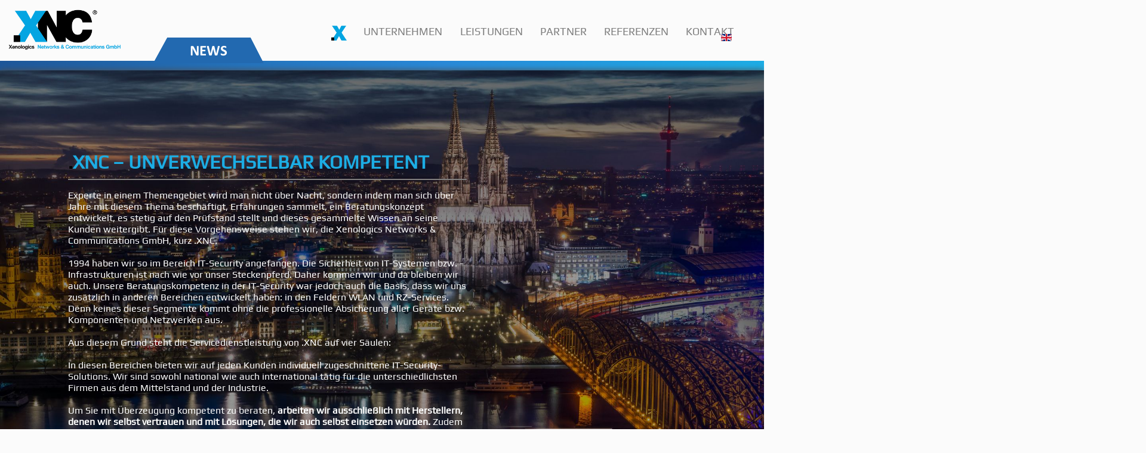

--- FILE ---
content_type: text/html; charset=utf-8
request_url: https://www.xnc.com/de/unternehmen
body_size: 27018
content:

<!DOCTYPE HTML><html lang="de-de">
<head>
<meta charset="UTF-8"><meta name="viewport" content="width=device-width, initial-scale=1.0, user-scalable=0">
<link rel="stylesheet" href="/templates/xnc/css/style.css" type="text/css" media="screen" />
<meta charset="utf-8">
	<meta name="author" content="Super User">
	<title>Unternehmen – XNC GmbH</title>
	<link href="/templates/xnc/favicon.ico" rel="icon" type="image/vnd.microsoft.icon">
	<link href="/media/mod_languages/css/template.min.css?5433fad446025470451074d2dbf1b695" rel="stylesheet" />
	<link href="/media/com_rsform/css/front.min.css?5433fad446025470451074d2dbf1b695" rel="stylesheet" />
	<link href="/media/com_rsform/css/frameworks/responsive/responsive.min.css?5433fad446025470451074d2dbf1b695" rel="stylesheet" />
	<link href="https://www.xnc.com/components/com_layer_slider/base/static/layerslider/css/layerslider.css?ver=6.6.077" rel="stylesheet" />
<script type="application/json" class="joomla-script-options new">{"joomla.jtext":{"MDL_MODALTXT_CLOSE":"schlie\u00dfen","MDL_MODALTXT_PREVIOUS":"zur\u00fcck","MDL_MODALTXT_NEXT":"weiter"},"system.paths":{"root":"","rootFull":"https:\/\/www.xnc.com\/","base":"","baseFull":"https:\/\/www.xnc.com\/"},"csrf.token":"9f1cfbd467bd46ebc027d2751ad85184","system.keepalive":{"interval":840000,"uri":"\/de\/component\/ajax\/?format=json"}}</script>
	<script src="/media/system/js/core.min.js?37ffe4186289eba9c5df81bea44080aff77b9684"></script>
	<script src="/media/system/js/keepalive-es5.min.js?4eac3f5b0c42a860f0f438ed1bea8b0bdddb3804" defer nomodule></script>
	<script src="/media/mod_menu/js/menu-es5.min.js?5433fad446025470451074d2dbf1b695" nomodule defer></script>
	<script src="/media/system/js/keepalive.min.js?9f10654c2f49ca104ca0449def6eec3f06bd19c0" type="module"></script>
	<script src="/media/vendor/jquery/js/jquery.min.js?3.7.1"></script>
	<script src="/media/legacy/js/jquery-noconflict.min.js?647005fc12b79b3ca2bb30c059899d5994e3e34d"></script>
	<script src="/media/com_rsform/js/script.min.js?5433fad446025470451074d2dbf1b695"></script>
	<script src="https://cdnjs.cloudflare.com/ajax/libs/gsap/1.19.0/TweenMax.min.js"></script>
	<script src="https://www.xnc.com/components/com_layer_slider/base/static/layerslider/js/layerslider.js?ver=6.6.077"></script>
	<script src="https://www.xnc.com/components/com_layer_slider/base/static/layerslider/js/layerslider.transitions.js?ver=6.6.077"></script>
	<script>RSFormProUtils.addEvent(window, 'load', function(){
	RSFormPro.setHTML5Validation('3', false, {"parent":"","field":"rsform-error"}, 0);  
});</script>
	<script>jQuery(function($) {
	$('a[target=ls-scroll]').each(function() {
		var href = this.getAttribute('href'), root = '/';
		if (href.indexOf(root) === 0) this.setAttribute('href', href.substr(root.length));
	});
});</script>
	<script>
var LS_Meta = {"v":"6.6.077"};
</script>

</head>

  <body>	
<header>
<div id="headwrapper">

<div id="aside">
					<label for="aside-trigger" id="label-aside-trigger"></label>
					<input type="checkbox" id="aside-trigger"/>
					<div id="off">
<div id="mod-custom124" class="mod-custom custom">
    <p><a style="font-size: 13px;" href="https://info.digitalshadows.com/test-drive-registration-xnc.html" target="_blank" rel="noopener"><img src="/images/News/DS-logo-RGB.jpeg" alt="DS logo RGB" width="224" height="50" /></a></p>
<p><strong>Neuer .XNC Partner: digital shadows</strong></p>
<p>Einfach Testen:</p>
<ul>
<li>
<p>Kostenloser 7-tägiger Zugang zum SearchLight inkl. Shadow Search</p>
</li>
<li>
<p>Proaktive Darkweb-Recherche</p>
</li>
<li>
<p>Incident-Beispiele in Kategorien Cyber Threat, Data Exposure, Brand Exposure, Third Party Risk, VIP Exposure, Physical Threat, Infrastructure Exposure</p>
</li>
<li>
<p>Zugang zur umfangreichen Intelligence Bibliothek</p>
</li>
</ul></div>

					</div>
	</div>
</aside>  
                     

<div id="firmenlogo">		
<a href="https://www.xnc.com"> 
<img src="/templates/xnc/img/XNC_logo_kl.png" alt="XNC_Logo"></a>
</div>

<div id="navwrapper">		
		<label for="nav-trigger" id="label-nav-trigger"><img src="/templates/xnc/img/menu.png"></label>
		<input type="checkbox" id="nav-trigger"/>
<nav id="navtop">	
<div class="link-style">
<ul class="mod-menu mod-list nav ">
<li class="nav-item item-123 default"><a href="/de/" ><img src="/images/home.png" alt="Startseite"></a></li><li class="nav-item item-118 current active"><a href="/de/unternehmen" aria-current="page">Unternehmen</a></li><li class="nav-item item-119"><a href="/de/leistungen" >Leistungen</a></li><li class="nav-item item-120"><a href="/de/partner" >Partner</a></li><li class="nav-item item-121"><a href="/de/referenzen" >Referenzen</a></li><li class="nav-item item-122"><a href="/de/kontakt" >Kontakt</a></li></ul>
	
</div>
</nav>
</div>	




<div id="sprachen">
<div class="mod-languages">
    <p class="visually-hidden" id="language_picker_des_123">Sprache auswählen</p>


    <ul aria-labelledby="language_picker_des_123" class="mod-languages__list lang-inline">

                                <li>
                <a  href="/en/">
                                                                        <img title="English (UK)" src="/media/mod_languages/images/en_gb.gif" alt="English (UK)">                                                            </a>
            </li>
                                    </ul>

</div>

</div>
</div>	
<div class="clear">
</div>
<div class="border">
</div>
 

<div class="border">
</div>
<div id="slider_unterseite">			
	
</div>


</header>

 

<section id="content">
	<article>
	<div class="com-content-article item-page" itemscope itemtype="https://schema.org/Article">
    <meta itemprop="inLanguage" content="de-DE">
    
    
        
        
    
    
        
                                                <div itemprop="articleBody" class="com-content-article__body">
        <div id="unternehmen">
<div class="leftsite">
<div class="txt_box">
<h1><span style="color: #000000;">.</span>XNC – unverwechselbar kompetent</h1>
<p>Experte in einem Themengebiet wird man nicht über Nacht, sondern indem man sich über Jahre mit diesem Thema beschäftigt, Erfahrungen sammelt, ein Beratungskonzept entwickelt, es stetig auf den Prüfstand stellt und dieses gesammelte Wissen an seine Kunden weitergibt. Für diese Vorgehensweise stehen wir, die Xenologics Networks &amp; Communications GmbH, kurz .XNC. <br /><br />1994 haben wir so im Bereich IT-Security angefangen. Die Sicherheit von IT-Systemen bzw. -Infrastrukturen ist nach wie vor unser Steckenpferd. Daher kommen wir und da bleiben wir auch. Unsere Beratungskompetenz in der IT-Security war jedoch auch die Basis, dass wir uns zusätzlich in anderen Bereichen entwickelt haben: in den Feldern WLAN und RZ-Services. Denn keines dieser Segmente kommt ohne die professionelle Absicherung aller Geräte bzw. Komponenten und Netzwerken aus.<br /><br />Aus diesem Grund steht die Servicedienstleistung von .XNC auf vier Säulen:<br /><br />In diesen Bereichen bieten wir auf jeden Kunden individuell zugeschnittene IT-Security-Solutions. Wir sind sowohl national wie auch international tätig für die unterschiedlichsten Firmen aus dem Mittelstand und der Industrie.<br /> <br />Um Sie mit Überzeugung kompetent zu beraten,<strong> arbeiten wir ausschließlich mit Herstellern, denen wir selbst vertrauen und mit Lösungen, die wir auch selbst einsetzen würden.</strong> Zudem sind wir Partner der DENIC eG und Mitglied im Bundesfachverband der IT-Sachverständigen und -Gutachter (BISG) sowie in der Non-Profit-Organisation <strong>RIPE Network Coordination Centre (NCC)</strong> – Partnerschaften, die Ihnen zugute kommen.<br /><br />Dabei basiert unser Verständnis von Consulting und Support auf einem <strong>ganzheitlichen Ansatz</strong>. Das bedeutet, wir lassen unsere Kunden nicht nach der Erstanalyse alleine, sondern betreuen lösungsorientiert bis zum Projektende – und darüber hinaus. Der .XNC-Support ist in diesem Zusammenhang eine wichtige Säule.&nbsp;&nbsp;</p>
<p>Denn wir sind 24/7 für Sie da – persönlich, direkt, und ohne Sie in der Warteschleife zu lassen.</p>
</div>
</div>
</div>     </div>

        
                                        </div>
	</article>
</section>

 

<div id="proslider">
<script>
jQuery(document).ready(function() {
if(typeof jQuery.fn.layerSlider == "undefined") {
if( window._layerSlider && window._layerSlider.showNotice) { 
window._layerSlider.showNotice('layerslider_2','jquery');
}
} else {
jQuery("#layerslider_2").layerSlider({sliderVersion: '6.6.104', responsiveUnder: 0, layersContainer: 0, slideBGSize: 'auto', skin: 'ios7', globalBGRepeat: 'repeat', globalBGPosition: '0% 0%', showCircleTimer: false, popupWidth: 640, popupHeight: 360, skinsPath: 'https://www.xnc.com/components/com_layer_slider/base/static/layerslider/skins/'});
}
});
</script><div id="layerslider_2" class="ls-wp-container fitvidsignore" style="width:1920px;height:500px;margin:0 auto;margin-bottom: 0px;"><div class="ls-slide" data-ls="duration:4000;kenburnsscale:1.2;"><img style="top:20px;left:364px;width:416px;height:167px;" class="ls-l" src="https://www.xnc.com/images/Aufbau/mateso-netwrix-logo.png" alt="" data-ls="offsetxin:80;offsetxout:-80;durationout:400;parallaxlevel:0;"><p style="font-size:16px;top:187px;left:364px;" class="ls-l" data-ls="offsetxin:80;offsetxout:-80;durationout:400;parallaxlevel:0;"><strong>Mit Sicherheit alles unter Kontrolle<br><br></strong>
Password Secure sch&uuml;tzt Ihre Daten vor unbefugten Zugriffen durch Dritte<br> und passt sich den Anforderungen Ihres Unternehmens flexibel an: Eine zentralisierte<br> Datenbank gew&auml;hrleistet eine sichere Zusammenarbeit im Team. Freigaben werden <br>zeitlich begrenzt vergeben sowie Zugriffe rollenbasiert kontrolliert. <br>Der Abruf eines Passworts ist zu jedem Zeitpunkt nachweisbar.</p><img style="top:78px;left:1110px;" class="ls-l" src="/images/Slider/Produkttour_Allgemein2.png" alt="" data-ls="offsetxin:80;offsetxout:-80;durationout:400;parallaxlevel:0;"><a style="" class="ls-l" href="https://www.passwordsafe.de/" target="_blank" data-ls="offsetxin:80;durationin:1200;easingin:easeInExpo;offsetxout:-80;durationout:400;parallaxlevel:0;"><p style="padding-top:10px;padding-right:10px;padding-bottom:10px;padding-left:10px;font-size:16px;color:#ffffff;background:#00a6e8;top:387px;left:364px;" class="">Mehr Informationen zu unserem Partner?</p></a></div><div class="ls-slide" data-ls="duration:4000;kenburnsscale:1.2;"><img style="font-size:16px;top:-34px;left:340px;" class="ls-l" src="/images/Slider/Fortinet_logo.png" alt="" data-ls="offsetxin:80;offsetxout:-80;durationout:400;parallaxlevel:0;"><p style="font-size:16px;top:168px;left:363px;" class="ls-l" data-ls="offsetxin:80;offsetxout:-80;durationout:400;parallaxlevel:0;"><strong>L&ouml;sungen von Fortinet<br><br></strong>
Die leistungsstarke Netzwerksicherheitsplattform von Fortinet bietet <br>L&ouml;sungen f&uuml;r den Kernbereich (Internal Segmentation), den Randbereich <br>(Next Generation Firewall) und den Zugang (Secure Access). <br><br>Das Netzwerkbetriebssystem bietet f&uuml;r Carrier bis hin zu Kleinunternehmen<br> ausreichende Flexibilit&auml;t f&uuml;r den Einsatz aller Gr&ouml;&szlig;en und Umgebungen.</p><img style="top:66px;left:1003px;" class="ls-l" src="/images/Slider/fortinet_proslider.png" alt="" data-ls="offsetxin:80;offsetxout:-80;durationout:400;parallaxlevel:0;"><a style="" class="ls-l" href="https://de.fortinet.com/?_ga=2.167474110.1011867110.1499693094-201138409.1497362382" target="_blank" data-ls="offsetxin:80;durationin:1200;easingin:easeInExpo;offsetxout:-80;durationout:400;parallaxlevel:0;"><p style="padding-top:10px;padding-right:10px;padding-bottom:10px;padding-left:10px;font-size:16px;color:#ffffff;background:#00a6e8;top:387px;left:364px;" class="">Mehr Informationen zu unserem Partner?</p></a></div><div class="ls-slide" data-ls="duration:4000;kenburnsscale:1.2;"><img style="top:115px;left:365px;" class="ls-l" src="/images/Slider/clavister_logo.png" alt="" data-ls="offsetxin:80;offsetxout:-80;durationout:400;parallaxlevel:0;"><p style="font-size:16px;top:187px;left:364px;" class="ls-l" data-ls="offsetxin:80;offsetxout:-80;durationout:400;parallaxlevel:0;"><strong>Industrielle St&auml;rke<br><br></strong>
Wir leben in einer taffen Welt. Konsumenten verlangen h&ouml;chste Verf&uuml;gbarkeit <br>von Waren und immer k&uuml;rzere Lieferzeiten. Wir haben &uuml;ber 20 Jahren <br>Erfahrung in einer Vielzahl von Bereichen &ndash; unsere Kunden lassen wir von<br> dieser wertvollen Erfahrung profitieren. Service Provider, die ihre Hybrid Cloud <br>Experience verbessern m&ouml;chte, Flotten, die ihre internen Kommunikationsstr&ouml;me sch&uuml;tzen m&ouml;chten, <br>Einzelhandelunternehmen auf der Suche nach einem Wettbewerbsvorteil &ndash; <br>Das Angebot von Clavister k&ouml;nnte genau das sein, was sie suchen.</p><img style="top:73px;left:1079px;" class="ls-l" src="/images/Slider/Clavister_Proslider.png" alt="" data-ls="offsetxin:80;offsetxout:-80;durationout:400;parallaxlevel:0;"><a style="" class="ls-l" href="https://www.clavister.com/" target="_blank" data-ls="offsetxin:80;durationin:1200;easingin:easeInExpo;offsetxout:-80;durationout:400;parallaxlevel:0;"><p style="padding-top:10px;padding-right:10px;padding-bottom:10px;padding-left:10px;font-size:16px;color:#ffffff;background:#00a6e8;top:387px;left:364px;" class="">Mehr Informationen zu unserem Partner?</p></a></div><div class="ls-slide" data-ls="duration:4000;kenburnsscale:1.2;"><img style="top:115px;left:365px;" class="ls-l" src="/images/Slider/logo-macmon.png" alt="" data-ls="offsetxin:80;offsetxout:-80;durationout:400;parallaxlevel:0;"><p style="font-size:16px;top:187px;left:364px;" class="ls-l" data-ls="offsetxin:80;offsetxout:-80;durationout:400;parallaxlevel:0;"><strong>Der Technologief&uuml;hrer f&uuml;r Ihre Netzwerksicherheit<br><br></strong>
Mit macmon Network Access Control wissen Sie jederzeit, <br>welche Ger&auml;te sich in Ihrem Netzwerk befinden und k&ouml;nnen Ihre eingesetzten PCs,<br> Drucker, Laptops, medizinischen und technischen Ger&auml;te jederzeit effizient &uuml;berwachen <br>und vor unbefugten Zugriffen sch&uuml;tzen. Gast- und Mitarbeiterger&auml;te (BYOD) k&ouml;nnen &uuml;ber <br>das G&auml;steportal, mithilfe eines dynamischen Managements der Netzwerksegmente, <br>einfach und sicher zugelassen werden.</p><img style="top:73px;left:1079px;" class="ls-l" src="/images/Slider/nac.png" alt="" data-ls="offsetxin:80;offsetxout:-80;durationout:400;parallaxlevel:0;"><a style="" class="ls-l" href="https://www.macmon.eu/" target="_blank" data-ls="offsetxin:80;durationin:1200;easingin:easeInExpo;offsetxout:-80;durationout:400;parallaxlevel:0;"><p style="padding-top:10px;padding-right:10px;padding-bottom:10px;padding-left:10px;font-size:16px;color:#ffffff;background:#00a6e8;top:387px;left:364px;" class="">Mehr Informationen zu unserem Partner?</p></a></div><div class="ls-slide" data-ls="duration:4000;kenburnsscale:1.2;"><img style="font-size:16px;top:60px;left:364px;" class="ls-l" src="/images/Slider/Cisco_logo.svg.png" alt="" data-ls="offsetxin:80;offsetxout:-80;durationout:400;parallaxlevel:0;"><p style="font-size:16px;top:221px;left:363px;" class="ls-l" data-ls="offsetxin:80;offsetxout:-80;durationout:400;parallaxlevel:0;"><strong>Starke Verteidigung in Ihren Zweigstellen<br><br></strong>
Ob Malware, unbefugte Zugriffe, Denial-of-Service-Attacken oder neuartige<br> Bedrohungen &ndash; mit den Routern von Cisco sichern Sie Ihr Netzwerk auch in der<br> Zweigstelle dagegen ab. Die dazu n&ouml;tigen Sicherheitsfunktionen werden direkt<br> in die Router integriert &ndash; f&uuml;r optimalen Schutz vor komplexen Bedrohungen bei<br> herausragender Leistung und geringeren Kosten.</p><img style="top:72px;left:1004px;" class="ls-l" src="/images/Slider/cisco_proslider.png" alt="" data-ls="offsetxin:80;offsetxout:-80;durationout:400;parallaxlevel:0;"><a style="" class="ls-l" href="http://www.cisco.com/c/de_de/index.html" target="_blank" data-ls="offsetxin:80;durationin:1200;easingin:easeInExpo;offsetxout:-80;durationout:400;parallaxlevel:0;"><p style="padding-top:10px;padding-right:10px;padding-bottom:10px;padding-left:10px;font-size:16px;color:#ffffff;background:#00a6e8;top:413px;left:362px;" class="">Mehr Informationen zu unserem Partner?</p></a></div><div class="ls-slide" data-ls="duration:4000;kenburnsscale:1.2;"><img style="font-size:16px;top:50px;left:360px;" class="ls-l" src="/images/Slider/Logo_DELL.png" alt="" data-ls="offsetxin:80;offsetxout:-80;durationout:400;parallaxlevel:0;"><p style="font-size:16px;top:183px;left:363px;" class="ls-l" data-ls="offsetxin:80;offsetxout:-80;durationout:400;parallaxlevel:0;"><strong>Ihre 2-HE-L&ouml;sung mit vier Sockeln.<br><br></strong>
Hervorragende Leistung und Kosteneffizienz f&uuml;r Standarddatenbanken, <br>Virtualisierung und VDI.</p><img style="top:66px;left:1003px;" class="ls-l" src="/images/Slider/OriginalPng.png" alt="" data-ls="offsetxin:80;offsetxout:-80;durationout:400;parallaxlevel:0;"><a style="" class="ls-l" href="http://www.dell.de/" target="_blank" data-ls="offsetxin:80;durationin:1200;easingin:easeInExpo;offsetxout:-80;durationout:400;parallaxlevel:0;"><p style="padding-top:10px;padding-right:10px;padding-bottom:10px;padding-left:10px;font-size:16px;color:#ffffff;background:#00a6e8;top:387px;left:364px;" class="">Mehr Informationen zu unserem Partner?</p></a></div><div class="ls-slide" data-ls="duration:4000;kenburnsscale:1.2;"><p style="font-size:16px;top:221px;left:362px;" class="ls-l" data-ls="offsetxin:80;offsetxout:-80;durationout:400;parallaxlevel:0;">Der YubiKey unterst&uuml;tzt verschiedene Authentifizierungsverfahren, <br>indem er die Funktionen vieler Ger&auml;te kombiniert. Mit einem einzelnen <br>YubiKey k&ouml;nnen Sie ein Einmalpasswort generieren, sich an Ihrem Computer<br> mittels Smart Card/PIV Funktion anmelden, sich &uuml;ber FIDO U2F an diversen<br> Anwendungen authentisieren und vieles mehr.</p><img style="font-size:16px;top:86px;left:353px;" class="ls-l" src="/images/Slider/Yubico-Logo-Small.png" alt="" data-ls="offsetxin:80;offsetxout:-80;durationout:400;parallaxlevel:0;"><img style="top:-145px;left:951px;width:985px;height:645px;" class="ls-l" src="/images/Slider/YubiKey4_YubiKey4Nano2.png" alt="" data-ls="offsetxin:80;offsetxout:-80;durationout:400;parallaxlevel:0;"><a style="" class="ls-l" href="https://www.yubico.com/" target="_blank" data-ls="offsetxin:80;durationin:1200;easingin:easeInExpo;offsetxout:-80;durationout:400;parallaxlevel:0;"><p style="padding-top:10px;padding-right:10px;padding-bottom:10px;padding-left:10px;font-size:16px;color:#ffffff;background:#00a6e8;top:387px;left:364px;" class="">Mehr Informationen zu unserem Partner?</p></a></div></div>
</div>
</main>

<div id="conformwrap">
<section id="conform">
<div class="rsform">
	<form method="post"  id="userForm" class="formResponsive" action="https://www.xnc.com/de/unternehmen"><h2>Wie können wir Ihnen helfen?</h2>

<!-- Do not remove this ID, it is used to identify the page so that the pagination script can work correctly -->
<fieldset class="formContainer formHorizontal" id="rsform_3_page_0">
	<div class="formRow">
		<div class="formSpan12">
			<div class="rsform-block rsform-block-name">
				<label class="formControlLabel" for="Name"><strong class="formRequired">(*)</strong></label>
				<div class="formControls">
					<div class="formBody">
						<input type="text" value="" size="20" placeholder="Ihr Name" name="form[Name]" id="Name" class="rsform-input-box" aria-required="true" />
						<span class="formValidation"><span id="component23" class="formNoError">Please let us know your name.</span></span>
						<p class="formDescription"></p>
					</div>
				</div>
			</div>
			<div class="rsform-block rsform-block-email">
				<label class="formControlLabel" for="Email"><strong class="formRequired">(*)</strong></label>
				<div class="formControls">
					<div class="formBody">
						<input type="text" value="" size="20" placeholder="E-Mail" name="form[Email]" id="Email" class="rsform-input-box" aria-required="true" />
						<span class="formValidation"><span id="component24" class="formNoError">Please let us know your email address.</span></span>
						<p class="formDescription"></p>
					</div>
				</div>
			</div>
			<div class="rsform-block rsform-block-subject">
				<label class="formControlLabel" for="Subject"><strong class="formRequired">(*)</strong></label>
				<div class="formControls">
					<div class="formBody">
						<input type="text" value="" size="20" placeholder="Betreff" name="form[Subject]" id="Subject" class="rsform-input-box" aria-required="true" />
						<span class="formValidation"><span id="component25" class="formNoError">Please write a subject for your message.</span></span>
						<p class="formDescription"></p>
					</div>
				</div>
			</div>
			<div class="rsform-block rsform-block-message">
				<label class="formControlLabel" for="Message"><strong class="formRequired">(*)</strong></label>
				<div class="formControls">
					<div class="formBody">
						<textarea cols="50" rows="5" placeholder="Nachricht" name="form[Message]" id="Message" class="rsform-text-box" aria-required="true"></textarea>
						<span class="formValidation"><span id="component26" class="formNoError">Please let us know your message.</span></span>
						<p class="formDescription"></p>
					</div>
				</div>
			</div>
			<div class="rsform-block rsform-block-datenschutz">
				<label class="formControlLabel" id="Datenschutz-grouplbl"><strong class="formRequired">(*)</strong></label>
				<div class="formControls" role="group" aria-labelledby="Datenschutz-grouplbl">
					<div class="formBody">
						<fieldset class="rsfp-fieldset"><legend class="rsfp-visually-hidden"></legend><label id="Datenschutz0-lbl" for="Datenschutz0"><input type="checkbox"  name="form[Datenschutz][]" value="Ich habe die &lt;a href=&quot;/datenschutz&quot; target=&quot;_blank&quot;&gt;Datenschutzerkl&auml;rung&lt;/a&gt; gelesen, und bin einverstanden." id="Datenschutz0" class="rsform-checkbox" />Ich habe die <a href="/datenschutz" target="_blank">Datenschutzerklärung</a> gelesen, und bin einverstanden.</label></fieldset>
						<span class="formValidation"><span id="component32" class="formNoError">Ungültige Eingabe</span></span>
						<p class="formDescription"></p>
					</div>
				</div>
			</div>
			<div class="rsform-block rsform-block-captcha">
				<label class="formControlLabel" for="captchaTxt31"><strong class="formRequired">(*)</strong></label>
				<div class="formControls">
					<div class="formBody">
						<img src="[data-uri]" id="captcha31" alt="" /><br/><input type="text" value="" name="form[Captcha]" id="captchaTxt31" class="rsform-captcha-box" aria-required="true" /> <a href="javascript:void(0)" class="rsform-captcha-refresh-button" onclick="RSFormPro.refreshCaptcha('31', '/de/component/rsform/?task=captcha&amp;componentId=31&amp;format=image&amp;Itemid=118'); return false;">Aktualisieren</a>
						<span class="formValidation"><span id="component31" class="formNoError">Ungültige Eingabe</span></span>
						<p class="formDescription"></p>
					</div>
				</div>
			</div>
			<div class="rsform-block rsform-block-send">
				<label class="formControlLabel"></label>
				<div class="formControls">
					<div class="formBody">
						<button type="submit" name="form[Send]" id="Send" class="rsform-submit-button" >Senden</button>
						<span class="formValidation"></span>
						<p class="formDescription"></p>
					</div>
				</div>
			</div>
		</div>
	</div>
</fieldset><input type="hidden" name="form[formId]" value="3"/><input type="hidden" name="9f1cfbd467bd46ebc027d2751ad85184" value="1"></form></div>
</section>
<section id="conform2">

<div id="mod-custom105" class="mod-custom custom">
    <h2>Nehmen Sie Kontakt mit uns auf.</h2>
<p>Sie haben eine Frage oder ein Anliegen? Dann nehmen Sie mit uns Kontakt auf.</p><br><br>
<p>Füllen Sie einfach die folgenden Felder aus und wir werden sofort Ihre Anfrage bearbeiten.</p>
<p><br />Telefon: 02203 – 96960 <br />Telefax: 02203 – 9696199<br />E-Mail: kontakt@xnc.com</p></div>

</section>
</div>
<div class="clear">
</div>

<footer>
<div id="footwrapper">
<div id="boxwrap">
	<div id="footbox1">
	
<div id="mod-custom96" class="mod-custom custom">
    <p><img src="/images/Aufbau/Logo/XNC_logo.png" alt="" /></p></div>

	</div>
	
	<div id="footbox2">
	
<div id="mod-custom97" class="mod-custom custom">
    <h4>Standort</h4>
<p><strong>.XNC GmbH</strong><br />Auf der Kaiserbitz 3<br />51147 Köln</p></div>
	
	</div>
	
	<div id="footbox3">		
	
<div id="mod-custom98" class="mod-custom custom">
    <h4>Kontakt</h4>
<p>Telefon: 02203 – 96960<br />Telefax: 02203 – 9696199<br />E-Mail: kontakt@xnc.com</p></div>

	</div>				
	
	<div id="footbox4">		
	
<div id="mod-custom99" class="mod-custom custom">
    <p><img src="/images/Aufbau/Dino_telefon.png" alt="Dino telefon" width="175" height="178" /></p></div>
		
	</div>
	<div id="footbox5">		
			
	</div>	
	</div>
	</div>
</footer>
<div id="copyright">
<p>© 2023 .XNC GmbH <p>
<section id="copynav">
<ul class="mod-menu mod-list nav ">
<li class="nav-item item-124"><a href="/de/impressum" >Impressum</a></li><li class="nav-item item-126"><a href="/de/datenschutz" >Datenschutz</a></li><li class="nav-item item-127"><a href="/de/kontakt-b" >Kontakt</a></li><li class="nav-item item-162"><a href="https://service.xnc.de/kundenb" target="_blank" rel="noopener noreferrer">Kundenbereich</a></li></ul>
	
</section>
<div class="clear">
</div>
</div>
</body>
</html>

--- FILE ---
content_type: text/css
request_url: https://www.xnc.com/templates/xnc/css/style.css
body_size: 51133
content:
html{box-sizing:border-box; scroll-behavior: smooth;}

*, *:before, *:after{box-sizing:inherit;}

#clear{clear:both;}
.clear{clear:both;}


 

@font-face {
  font-family: 'Play';
  font-style: normal;
  font-weight: 400;
  src: url('../fonts/play-v17-latin-regular.eot'); /* IE9 Compat Modes */
  src: local(''),
       url('../fonts/play-v17-latin-regular.eot?#iefix') format('embedded-opentype'), /* IE6-IE8 */
       url('../fonts/play-v17-latin-regular.woff2') format('woff2'), /* Super Modern Browsers */
       url('../fonts/play-v17-latin-regular.woff') format('woff'), /* Modern Browsers */
       url('../fonts/play-v17-latin-regular.ttf') format('truetype'), /* Safari, Android, iOS */
       url('../fonts/play-v17-latin-regular.svg#Play') format('svg'); /* Legacy iOS */
}

body{background:rgba(247, 247, 247, 0.38); font-family: 'Play', sans-serif; color: #817f7f;margin:0px;}

h1{color:#1cade4;font-size:2em;background:none repeat scroll 0 0;border-bottom:2px solid #817f7f;margin:0;padding-bottom:10px; text-transform:uppercase;}
h2{color:#1cade4;font-size:1.3em;background:none repeat scroll 0 0;margin:0;padding-bottom:10px;}
h3{color: #737373;font-size:1.7em;background:none repeat scroll 0 0;margin:0;}

#rsform_3_page_0 > div > div > div.rsform-block.rsform-block-name > label > strong {display: none;}

/* ###### HEAD ##### */

#aside{position: absolute;top: 7.2%;left: 20%;z-index:9999;}
#label-aside-trigger{ padding:3px 200px 3px 10px;background:url(/templates/xnc/images/news.png) 0 0 no-repeat;color:white; cursor:pointer;height:110px; position:absolute;}
#aside-trigger{float:left;display:none;}
#off{display: none;background:rgb(255, 255, 255);padding:50px;border: 1px solid darkgrey;width: 80%;margin-top: 8%;transition: 1s ease-in-out;}
#aside-trigger:checked+#off{display: block;}

#aside a {color:#1dade5; transition: 0.3s ease-in-out;}
#aside a {visited:#1dade5;}
#aside a:hover {color: grey;}


#slider {z-index: 999;}
#firmenlogo {width: 22%;float: left;}
#firmenlogo img {margin: 5% 5%;/* width: 45%; */}

#sprachen {float: right; margin: -1.5% 3% 0 0;}

nav {width: 48%;margin: 0; float: left; padding: 0;margin: 1.5% 0 0 25%;}
nav img {width: auto; height: 25px; margin: 5% 3%; opacity: 1;}

nav a {text-decoration: none; color: grey; font-size: 18px; transition: ease 0.7s; text-transform: uppercase;}
nav a:hover {color:#1dade5;}
nav li {list-style: none; margin: 0% 2%;float: left;}
nav ul li {display: inline;}

#nav-trigger,#label-nav-trigger{
display: none;
}


.border {height: 8px; background: rgb(30,87,153); /* Old browsers */
background: -moz-linear-gradient(left, rgba(30,87,153,1) 0%, rgba(41,137,216,1) 58%, rgba(29,173,229,1) 100%, rgba(125,185,232,1) 100%); /* FF3.6-15 */
background: -webkit-linear-gradient(left, rgba(30,87,153,1) 0%,rgba(41,137,216,1) 58%,rgba(29,173,229,1) 100%,rgba(125,185,232,1) 100%); /* Chrome10-25,Safari5.1-6 */
background: linear-gradient(to right, rgba(30,87,153,1) 0%,rgba(41,137,216,1) 58%,rgba(29,173,229,1) 100%,rgba(125,185,232,1) 100%); /* W3C, IE10+, FF16+, Chrome26+, Opera12+, Safari7+ */
filter: progid:DXImageTransform.Microsoft.gradient( startColorstr='#1e5799', endColorstr='#7db9e8',GradientType=1 ); /* IE6-9 */ z-index: 99999;}

#slider {;position: relative; background: rgb(30,87,153); /* Old browsers */
background: -moz-linear-gradient(left, rgba(30,87,153,1) 0%, rgba(41,137,216,1) 58%, rgba(29,173,229,1) 100%, rgba(125,185,232,1) 100%); /* FF3.6-15 */
background: -webkit-linear-gradient(left, rgba(30,87,153,1) 0%,rgba(41,137,216,1) 58%,rgba(29,173,229,1) 100%,rgba(125,185,232,1) 100%); /* Chrome10-25,Safari5.1-6 */
background: linear-gradient(to right, rgba(30,87,153,1) 0%,rgba(41,137,216,1) 58%,rgba(29,173,229,1) 100%,rgba(125,185,232,1) 100%); /* W3C, IE10+, FF16+, Chrome26+, Opera12+, Safari7+ */
filter: progid:DXImageTransform.Microsoft.gradient( startColorstr='#1e5799', endColorstr='#7db9e8',GradientType=1 ); z-index: 99; /* IE6-9 */}

@-webkit-keyframes pulse_effect{
 0%{-webkit-transform:scale(0);opacity:0;}
 8%{-webkit-transform:scale(0);opacity:0;}
 15%{-webkit-transform:scale(0.1);opacity:1;}
 30%{-webkit-transform:scale(0.5);opacity:1;}
 100%{opacity:0;-webkit-transform:scale(1);}}

 @-moz-keyframes pulse_effect{
 0%{-moz-transform:scale(0);opacity:0;}
 8%{-moz-transform:scale(0);opacity:0;}
 15%{-moz-transform:scale(0.1);opacity:1;}
 30%{-moz-transform:scale(0.5);opacity:1;}
 100%{opacity:0;-moz-transform:scale(1);}}

 .pulse_holder{
 display:block;
 position:absolute;
 top: 80%;
 left: 48%;
 z-index: 999;
 }

 .pulse_holder .pulse_marker{
 width: 90px;
 height: 90px;
 border-radius: 100%;
 background: #1cade4 url(../images/arrowdown.png);
 background-repeat:no-repeat;
 background-position:center center;
 z-index: 99999;
 }

.pulse_holder .pulse_rays{margin:0 auto;border-radius:100px;position:absolute;right: -25px;top: -25px;z-index:10;background-color:transparent;opacity:0.1;width: 140px;height: 140px; border: 2px solid white;-webkit-border-radius:100px;-moz-border-radius:100px;-o-border-radius:100px;-ms-border-radius:100px;border-radius:100px;-webkit-animation:pulse_effect 2s linear infinite;-moz-animation:pulse_effect 2s linear infinite;border-image:initial;}

.holder{position:relative;}

/* ###### HEAD END ##### */



/* ###### CONTENT ##### */
.contain-wrap-top {width: 23%;float:left;margin: 3% 1% 3% 1%;background: #ffffff;box-shadow: 0 0 1px #ccc;min-height: 455px;}

.contain-wrap-top img {
width: 100%;
}

.contain-wrap-top {
	text-align:center !important; 
	padding: 25px;
}

.contain-wrap-top p {padding: 10px; text-align: left; float: left;}
.contain-wrap-top ul {margin: 0; list-style: none;}


#startinfo {height: 825px;width: 100%;background: #ccc;background: url(../images/bg_start.jpg) center;background-repeat: no-repeat;background-position: top center;background-size: cover;background-attachment:fixed;/* z-index: 99999; */position:relative;box-shadow: 0 0 10px #ccc;padding: 150px;}


#unternehmen {/* height: 825px; */width: 100%;background: #ccc;background: url(../images/bg_unternehmen2.jpg) center;background-repeat: no-repeat;background-position: top center;background-size: cover;background-attachment:fixed;/* z-index: 99999; */position:relative;box-shadow: 0 0 10px #505050;padding:  40px 0;color: white;33}


#leistungen {/* height: 925px; */width: 100%;background: #ccc;background: url(../images/bg_leistungen.jpg) center;background-repeat: no-repeat;background-position: top center;background-size: cover;background-attachment:fixed;/* z-index: 99999; */position:relative;box-shadow: 0 0 10px #505050;padding:  40px 0;color: white;}
#referenzen {/* height: 925px; */width: 100%;background: #ccc;background: url(../images/bg_ref.jpg) center;background-repeat: no-repeat;background-position: top center;background-size: cover;background-attachment:fixed;/* z-index: 99999; */position:relative;box-shadow: 0 0 10px #505050;padding:  40px 0;color: white;}
#partner {/* height: 925px; */width: 100%;background: #ccc;background: url(../images/BG_partner.jpg) center;background-repeat: no-repeat;background-position: top center;background-size: cover;background-attachment:fixed;/* z-index: 99999; */position:relative;box-shadow: 0 0 10px #505050;padding:  40px 0;color: white;}
#impressum {/* height: 925px; */width: 100%;background: #ccc;background: url(../images/bg_impressum.jpg) center;background-repeat: no-repeat;background-position: top center;background-size: cover;background-attachment:fixed;z-index: 99999;position:relative;box-shadow: 0 0 10px #505050;padding:  40px 0;color: white;}

.txt_right {float: left; width: 75%; margin-left: 3%; margin-top: 4%;}
.pic_left {float: left; width: 20%; margin-left: 2%; margin-top: 3%;}
.txt_box {padding: 50px;/* background: rgba(255, 255, 255, 0.57); */}




.conleft {
width: 50%;
}

#proslider {
	height: 495px;
	width: 100%;
	background: whitesmoke;
}    



/* #### Wrapper #### */

.midsite {margin: 3.5% 25%;}
.leftsite {margin: 3.5% 50% 3.5% 5%;}
.rightsite {margin: 3.5% 10% 3.5% 40%;}
.rightsite iframe {float: right; margin-top: 6%; padding: 10px; background: white; height: 335px;}
.midsite a {color: #1cade4;}
.rightsite a {color: #1cade4;}
.leftsite a {color: #1cade4;}
.partner {margin: 3.5% 25%;}
.partner img {margin: 2.8%; box-shadow: 0 0 5px #ccc;}
.referenzen {margin: 3.5% 20%;}
.referenzen img {margin: 2%; box-shadow: 0 0 5px #ccc;}

/* #### END Wrapper #### */



.link_boxcontent_wl  {
	background: #1cade4;
	color:white;
	padding:2%;
	display: inline-block;
	position: relative;
	text-decoration:none;
	margin: 3% 1%;
	border-radius: 5px;
}


    
.link_boxcontent_wl:before {
	pointer-events: none;
    position: absolute;
    z-index: 1;
    content: '';
    border-style: solid;
    transition-duration: 0.3s;
    transition-property: top;
    left: calc(50% - 10px);
    top:0;
    border-width: 0 10px 10px 10px;
    border-color: transparent transparent #1cade4 transparent;
   }

       
.link_boxcontent_wl:hover:before{
top:-10px  
   }


.link_boxcontent_wl2  {
	background: #1cade4;
	color:white;
	padding: 2.5%;
	display: inline-block;
	position: relative;
	text-decoration:none;
}


    
.link_boxcontent_wl2:before {
	pointer-events: none;
    position: absolute;
    z-index: 1;
    content: '';
    border-style: solid;
    transition-duration: 0.3s;
    transition-property: top;
    left: calc(50% - 10px);
    top:0;
    border-width: 0 10px 10px 10px;
    border-color: transparent transparent #1cade4 transparent;
   }

       
.link_boxcontent_wl2:hover:before{
top:-10px  
   }
   
   .desktop .animate-down {
    opacity: 0;
    visibility: hidden;
    -webkit-transform: translate(0, -100px);
    -moz-transform: translate(0, -100px);
    transform: translate(0, -100px)
}
.desktop .animate-down.animated {
    opacity: 1;
    visibility: visible;
    -webkit-backface-visibility: hidden;
    -moz-backface-visibility: hidden;
    backface-visibility: hidden;
    -webkit-transform: translate(0, 0);
    -moz-transform: translate(0, 0);
    transform: translate(0, 0);
    -webkit-transition: all 600ms ease-out 100ms;
    -moz-transition: all 600ms ease-out 100ms;
    transition: all 600ms ease-out 100ms
}
.desktop .animate-up {
    opacity: 0;
    visibility: hidden;
    -webkit-transform: translate(0, 100px);
    -moz-transform: translate(0, 100px);
    transform: translate(0, 100px)
}
.desktop .animate-up.animated {
    opacity: 1;
    visibility: visible;
    -webkit-backface-visibility: hidden;
    -moz-backface-visibility: hidden;
    backface-visibility: hidden;
    -webkit-transform: translate(0, 0);
    -moz-transform: translate(0, 0);
    transform: translate(0, 0);
    -webkit-transition: -webkit-transform 400ms ease-out 100ms, opacity 400ms ease-out 100ms;
    -moz-transition: -moz-transform 400ms ease-out 100ms, opacity 400ms ease-out 100ms;
    transition: transform 400ms ease-out 100ms, opacity 400ms ease-out 100ms
}
.desktop .animate-right {
    opacity: 0;
    visibility: hidden;
    transform: translate(-100px, 0)
}
.desktop .animate-right.animated {
    opacity: 1;
    visibility: visible;
    -webkit-backface-visibility: hidden;
    -moz-backface-visibility: hidden;
    backface-visibility: hidden;
    -webkit-transform: translate(0, 0);
    -moz-transform: translate(0, 0);
    transform: translate(0, 0);
    -webkit-transition: -webkit-transform 400ms ease-out 100ms, opacity 400ms ease-out 100ms;
    -moz-transition: -moz-transform 400ms ease-out 100ms, opacity 400ms ease-out 100ms;
    transition: transform 400ms ease-out 100ms, opacity 400ms ease-out 100ms
}
.desktop .animate-left {
    opacity: 0;
    visibility: hidden;
    transform: translate(100px, 0)
}
.desktop .animate-left.animated {
    opacity: 1;
    visibility: visible;
    -webkit-backface-visibility: hidden;
    -moz-backface-visibility: hidden;
    backface-visibility: hidden;
    -webkit-transform: translate(0, 0);
    -moz-transform: translate(0, 0);
    transform: translate(0, 0);
    -webkit-transition: -webkit-transform 400ms ease-out 100ms, opacity 400ms ease-out 100ms;
    -moz-transition: -moz-transform 400ms ease-out 100ms, opacity 400ms ease-out 100ms;
    transition: transform 400ms ease-out 100ms, opacity 400ms ease-out 100ms
}

.demo-2 {
    position:relative;
    width:100%;
    height: 220px;
    overflow:hidden;
    float:left;
    margin-right:20px;
}
.demo-2 p,.demo-2 h2 {
    color:#fff;
    padding:10px;
    left:-20px;
    top:20px;
    position:relative;
    color: #817f7f;
}
.demo-2 p {
    font-family:'Lato';
    font-size:12px;
    line-height:18px;
    margin:0
}
.demo-2 h2 {
    font-size:20px;
    line-height:24px;
    margin:0;
    text-align: left;
    color: #817f7f;
    border: none;
}
.effect img {
    position:absolute;
    left:0;
    bottom:0;
    cursor:pointer;
    margin:-12px 0;
    -webkit-transition:bottom .3s ease-in-out;
    -moz-transition:bottom .3s ease-in-out;
    -o-transition:bottom .3s ease-in-out;
    transition:bottom .3s ease-in-out;
    height:210px;
    width:auto;
}
.effect img.top:hover {
    bottom:-85px;
    
}
h2.zero,p.zero {
    margin:0;
    padding:0
}


#container-pic-1 > article > div > div > div > ul > li:nth-child(2),
#container-pic-2 > article > div > div > div > ul > li:nth-child(2),
#container-pic-3 > article > div > div > div > ul > li:nth-child(2),
#container-pic-4 > article > div > div > div > ul > li:nth-child(2) {height:210px; width:100%; overflow:hidden;}

#wrapper_error {width:100%; height:93vh; display:flex; flex-direction:column; justify-content:center; align-items:center; }
#content_error {width:50%; height:auto}
#content_error h1 {border-bottom:0; font-size:120px; padding-bottom:0}
#content_error h2 {font-size:30px;}


/* ###### END OF CONTENT ##### */


/* ###### CONTACT ##### */

#conformwrap {background: rgb(0, 173, 239);height: auto;display: flex;flex-wrap: wrap;}
#conform {/* float: left; */width: 20%;margin: 7% 3%;margin-left: 25%;color: white;}
#conform h2 {font-size: 34px; color: white; display: none;}
#conform2 {/* float: left; */margin: 5.5% 3% 3% 3%;width: 28%;color: white;line-height: 30px;font-size: 20px;}
#conform2 iframe {width: 520px; height: 250px; padding: 10px; background: white;}
#conform2 a {color: white; text-decoration: none;}
#conform2 a:hover {border-bottom: 1px solid white;}
#conform2 h2 {font-size: 34px; color: white;}

.formResponsive .formHorizontal .formControls {
    margin-left: 0px !important;

}

#Name { width: 300px; height: 30px; color: grey;}
#Email {  width: 300px; height: 30px; color: grey;}
#Subject { width: 300px; height: 30px; color: grey;}
#Message {  width: 300px; height: 170px; color: grey;}
#Send {width: 80%;background: rgba(255, 255, 255, 0);color: white;padding: 10px;font-weight: bold;border: 2px solid white;border-radius: 0;transition: 0.9s ease-in-out;}
#Send:hover {}
#rsform_3_page_0 > div.rsform-block.rsform-block-send {float: right;}


.formResponsive .formHorizontal .formControlLabel {
    text-align: left !important;
}


#rsform_5_page_0 > div.rsform-block.rsform-block-name > div.formControlLabel{display: none;}
#rsform_5_page_0 > div.rsform-block.rsform-block-name > div.formControls{margin-left: 5%;}
#rsform_5_page_0 > div.rsform-block.rsform-block-email > div.formControlLabel{display: none;}
#rsform_5_page_0 > div.rsform-block.rsform-block-email > div.formControls{margin-left: 5%;}
#rsform_5_page_0 > div.rsform-block.rsform-block-subject > div.formControlLabel{display: none;}
#rsform_5_page_0 > div.rsform-block.rsform-block-subject> div.formControls{margin-left: 5%;}
#rsform_5_page_0 > div.rsform-block.rsform-block-message > div.formControlLabel{display: none;}
#rsform_5_page_0 > div.rsform-block.rsform-block-message > div.formControls{margin-left: 5%;}
#rsform_5_page_0 > div.rsform-block.rsform-block-name > div.formControls > p {display: none;}
#rsform_5_page_0 > div.rsform-block.rsform-block-email > div.formControls > p {display: none;}
#rsform_5_page_0 > div.rsform-block.rsform-block-subject > div.formControls > p {display: none;}
#rsform_5_page_0 > div.rsform-block.rsform-block-message > div.formControls > p {display: none;}
.formResponsive .formHorizontal .formControlLabel {width: 40% !important;}

#rsform_3_page_0 > div > div > div.rsform-block.rsform-block-name > label > strong {display: none;}
#rsform_3_page_0 > div > div > div.rsform-block.rsform-block-email > label > strong {display: none;}
#rsform_3_page_0 > div > div > div.rsform-block.rsform-block-subject > label > strong {display: none;}
#rsform_3_page_0 > div > div > div.rsform-block.rsform-block-message > label > strong {display: none;}
#rsform_3_page_0 > div > div > div.rsform-block.rsform-block-captcha > label > strong {display: none;}


/* ###### Anpassungen ##### */

#rsform_3_page_0 > div > div > div.rsform-block.rsform-block-datenschutz > label {display: none;}
#rsform_3_page_0 > div > div > div.rsform-block.rsform-block-captcha > label {display: none;}
#language_picker_des_123 {display: none;}

/* ###### FOOTER ##### */


footer{width:100%;height:370px;background: #888e93;padding: 60px 0;z-index:9999;position:relative;}
#footer_error {width:100%; height:auto; padding:0;}
#footer_error .copyright {  color:white; width:100%; height:7vh; background: rgb(30,87,153); /* Old browsers */
background: -moz-linear-gradient(left, rgba(30,87,153,1) 0%, rgba(41,137,216,1) 90%, rgba(29,173,229,1) 100%, rgba(125,185,232,1) 100%); /* FF3.6-15 */
background: -webkit-linear-gradient(left, rgba(30,87,153,1) 0%,rgba(41,137,216,1) 58%,rgba(29,173,229,1) 100%,rgba(125,185,232,1) 100%); /* Chrome10-25,Safari5.1-6 */
background: linear-gradient(to right, rgba(30,87,153,1) 0%,rgba(41,137,216,1) 55%,rgba(29,173,229,1) 100%,rgba(125,185,232,1) 100%); /* W3C, IE10+, FF16+, Chrome26+, Opera12+, Safari7+ */
filter: progid:DXImageTransform.Microsoft.gradient( startColorstr='#1e5799', endColorstr='#7db9e8',GradientType=1 ); /* IE6-9 */ padding: 5px 40px;}
#footbox1,
#footbox2,
#footbox3,
#footbox4,
#footbox5{float:left;height:290px;background:url(../images/strich.png) right no-repeat;}
#footbox4 {background: none;}
#footbox1{width:31.5%;}
#footbox1 img {width: 100%;}
#footbox2{ width:15%;}
#footbox3{width:15%;}
#footbox4{width:15%;}
#footbox4 img {margin: 1% 3%; border-bottom: 1px solid #888e93; padding-bottom: 10px; transition: ease 0.5s;}
#footbox4 img:hover {border-bottom: 1px solid white;}
#footbox1,
#footbox2,
#footbox3,
#footbox4 {color:#d4cece;line-height:20px;padding:30px 35px 0 30px; font-size:14px;}
#footbox1 {margin-left: 5.5%;line-height:30px;}
#footbox1 > div > div > p:nth-child(2):before {content:"ÃƒÆ’Ã†â€™Ãƒâ€ Ã¢â‚¬â„¢ÃƒÆ’Ã¢â‚¬Â ÃƒÂ¢Ã¢â€šÂ¬Ã¢â€žÂ¢ÃƒÆ’Ã†â€™ÃƒÂ¢Ã¢â€šÂ¬Ã‚Â ÃƒÆ’Ã‚Â¢ÃƒÂ¢Ã¢â‚¬Å¡Ã‚Â¬ÃƒÂ¢Ã¢â‚¬Å¾Ã‚Â¢ÃƒÆ’Ã†â€™Ãƒâ€ Ã¢â‚¬â„¢ÃƒÆ’Ã‚Â¢ÃƒÂ¢Ã¢â‚¬Å¡Ã‚Â¬Ãƒâ€šÃ‚Â ÃƒÆ’Ã†â€™Ãƒâ€šÃ‚Â¢ÃƒÆ’Ã‚Â¢ÃƒÂ¢Ã¢â€šÂ¬Ã…Â¡Ãƒâ€šÃ‚Â¬ÃƒÆ’Ã‚Â¢ÃƒÂ¢Ã¢â€šÂ¬Ã…Â¾Ãƒâ€šÃ‚Â¢ÃƒÆ’Ã†â€™Ãƒâ€ Ã¢â‚¬â„¢ÃƒÆ’Ã¢â‚¬Â ÃƒÂ¢Ã¢â€šÂ¬Ã¢â€žÂ¢ÃƒÆ’Ã†â€™Ãƒâ€šÃ‚Â¢ÃƒÆ’Ã‚Â¢ÃƒÂ¢Ã¢â€šÂ¬Ã…Â¡Ãƒâ€šÃ‚Â¬ÃƒÆ’Ã¢â‚¬Å¡Ãƒâ€šÃ‚Â ÃƒÆ’Ã†â€™Ãƒâ€ Ã¢â‚¬â„¢ÃƒÆ’Ã¢â‚¬Å¡Ãƒâ€šÃ‚Â¢ÃƒÆ’Ã†â€™Ãƒâ€šÃ‚Â¢ÃƒÆ’Ã‚Â¢ÃƒÂ¢Ã¢â‚¬Å¡Ã‚Â¬Ãƒâ€¦Ã‚Â¡ÃƒÆ’Ã¢â‚¬Å¡Ãƒâ€šÃ‚Â¬ÃƒÆ’Ã†â€™Ãƒâ€šÃ‚Â¢ÃƒÆ’Ã‚Â¢ÃƒÂ¢Ã¢â‚¬Å¡Ã‚Â¬Ãƒâ€¦Ã‚Â¾ÃƒÆ’Ã¢â‚¬Å¡Ãƒâ€šÃ‚Â¢ÃƒÆ’Ã†â€™Ãƒâ€ Ã¢â‚¬â„¢ÃƒÆ’Ã¢â‚¬Â ÃƒÂ¢Ã¢â€šÂ¬Ã¢â€žÂ¢ÃƒÆ’Ã†â€™ÃƒÂ¢Ã¢â€šÂ¬Ã‚Â ÃƒÆ’Ã‚Â¢ÃƒÂ¢Ã¢â‚¬Å¡Ã‚Â¬ÃƒÂ¢Ã¢â‚¬Å¾Ã‚Â¢ÃƒÆ’Ã†â€™Ãƒâ€ Ã¢â‚¬â„¢ÃƒÆ’Ã¢â‚¬Å¡Ãƒâ€šÃ‚Â¢ÃƒÆ’Ã†â€™Ãƒâ€šÃ‚Â¢ÃƒÆ’Ã‚Â¢ÃƒÂ¢Ã¢â‚¬Å¡Ã‚Â¬Ãƒâ€¦Ã‚Â¡ÃƒÆ’Ã¢â‚¬Å¡Ãƒâ€šÃ‚Â¬ÃƒÆ’Ã†â€™ÃƒÂ¢Ã¢â€šÂ¬Ã…Â¡ÃƒÆ’Ã¢â‚¬Å¡Ãƒâ€šÃ‚Â ÃƒÆ’Ã†â€™Ãƒâ€ Ã¢â‚¬â„¢ÃƒÆ’Ã¢â‚¬Â ÃƒÂ¢Ã¢â€šÂ¬Ã¢â€žÂ¢ÃƒÆ’Ã†â€™ÃƒÂ¢Ã¢â€šÂ¬Ã…Â¡ÃƒÆ’Ã¢â‚¬Å¡Ãƒâ€šÃ‚Â¢ÃƒÆ’Ã†â€™Ãƒâ€ Ã¢â‚¬â„¢ÃƒÆ’Ã¢â‚¬Å¡Ãƒâ€šÃ‚Â¢ÃƒÆ’Ã†â€™Ãƒâ€šÃ‚Â¢ÃƒÆ’Ã‚Â¢ÃƒÂ¢Ã¢â€šÂ¬Ã…Â¡Ãƒâ€šÃ‚Â¬ÃƒÆ’Ã¢â‚¬Â¦Ãƒâ€šÃ‚Â¡ÃƒÆ’Ã†â€™ÃƒÂ¢Ã¢â€šÂ¬Ã…Â¡ÃƒÆ’Ã¢â‚¬Å¡Ãƒâ€šÃ‚Â¬ÃƒÆ’Ã†â€™Ãƒâ€ Ã¢â‚¬â„¢ÃƒÆ’Ã¢â‚¬Å¡Ãƒâ€šÃ‚Â¢ÃƒÆ’Ã†â€™Ãƒâ€šÃ‚Â¢ÃƒÆ’Ã‚Â¢ÃƒÂ¢Ã¢â€šÂ¬Ã…Â¡Ãƒâ€šÃ‚Â¬ÃƒÆ’Ã¢â‚¬Â¦Ãƒâ€šÃ‚Â¾ÃƒÆ’Ã†â€™ÃƒÂ¢Ã¢â€šÂ¬Ã…Â¡ÃƒÆ’Ã¢â‚¬Å¡Ãƒâ€šÃ‚Â¢ÃƒÆ’Ã†â€™Ãƒâ€ Ã¢â‚¬â„¢ÃƒÆ’Ã¢â‚¬Â ÃƒÂ¢Ã¢â€šÂ¬Ã¢â€žÂ¢ÃƒÆ’Ã†â€™ÃƒÂ¢Ã¢â€šÂ¬Ã‚Â ÃƒÆ’Ã‚Â¢ÃƒÂ¢Ã¢â‚¬Å¡Ã‚Â¬ÃƒÂ¢Ã¢â‚¬Å¾Ã‚Â¢ÃƒÆ’Ã†â€™Ãƒâ€ Ã¢â‚¬â„¢ÃƒÆ’Ã‚Â¢ÃƒÂ¢Ã¢â‚¬Å¡Ã‚Â¬Ãƒâ€šÃ‚Â ÃƒÆ’Ã†â€™Ãƒâ€šÃ‚Â¢ÃƒÆ’Ã‚Â¢ÃƒÂ¢Ã¢â€šÂ¬Ã…Â¡Ãƒâ€šÃ‚Â¬ÃƒÆ’Ã‚Â¢ÃƒÂ¢Ã¢â€šÂ¬Ã…Â¾Ãƒâ€šÃ‚Â¢ÃƒÆ’Ã†â€™Ãƒâ€ Ã¢â‚¬â„¢ÃƒÆ’Ã¢â‚¬Â ÃƒÂ¢Ã¢â€šÂ¬Ã¢â€žÂ¢ÃƒÆ’Ã†â€™Ãƒâ€šÃ‚Â¢ÃƒÆ’Ã‚Â¢ÃƒÂ¢Ã¢â€šÂ¬Ã…Â¡Ãƒâ€šÃ‚Â¬ÃƒÆ’Ã¢â‚¬Â¦Ãƒâ€šÃ‚Â¡ÃƒÆ’Ã†â€™Ãƒâ€ Ã¢â‚¬â„¢ÃƒÆ’Ã‚Â¢ÃƒÂ¢Ã¢â‚¬Å¡Ã‚Â¬Ãƒâ€¦Ã‚Â¡ÃƒÆ’Ã†â€™ÃƒÂ¢Ã¢â€šÂ¬Ã…Â¡ÃƒÆ’Ã¢â‚¬Å¡Ãƒâ€šÃ‚Â¢ÃƒÆ’Ã†â€™Ãƒâ€ Ã¢â‚¬â„¢ÃƒÆ’Ã¢â‚¬Â ÃƒÂ¢Ã¢â€šÂ¬Ã¢â€žÂ¢ÃƒÆ’Ã†â€™ÃƒÂ¢Ã¢â€šÂ¬Ã‚Â ÃƒÆ’Ã‚Â¢ÃƒÂ¢Ã¢â‚¬Å¡Ã‚Â¬ÃƒÂ¢Ã¢â‚¬Å¾Ã‚Â¢ÃƒÆ’Ã†â€™Ãƒâ€ Ã¢â‚¬â„¢ÃƒÆ’Ã‚Â¢ÃƒÂ¢Ã¢â‚¬Å¡Ã‚Â¬Ãƒâ€¦Ã‚Â¡ÃƒÆ’Ã†â€™ÃƒÂ¢Ã¢â€šÂ¬Ã…Â¡ÃƒÆ’Ã¢â‚¬Å¡Ãƒâ€šÃ‚Â¢ÃƒÆ’Ã†â€™Ãƒâ€ Ã¢â‚¬â„¢ÃƒÆ’Ã¢â‚¬Â ÃƒÂ¢Ã¢â€šÂ¬Ã¢â€žÂ¢ÃƒÆ’Ã†â€™ÃƒÂ¢Ã¢â€šÂ¬Ã…Â¡ÃƒÆ’Ã¢â‚¬Å¡Ãƒâ€šÃ‚Â¢ÃƒÆ’Ã†â€™Ãƒâ€ Ã¢â‚¬â„¢ÃƒÆ’Ã¢â‚¬Å¡Ãƒâ€šÃ‚Â¢ÃƒÆ’Ã†â€™Ãƒâ€šÃ‚Â¢ÃƒÆ’Ã‚Â¢ÃƒÂ¢Ã¢â€šÂ¬Ã…Â¡Ãƒâ€šÃ‚Â¬ÃƒÆ’Ã¢â‚¬Â¦Ãƒâ€šÃ‚Â¡ÃƒÆ’Ã†â€™ÃƒÂ¢Ã¢â€šÂ¬Ã…Â¡ÃƒÆ’Ã¢â‚¬Å¡Ãƒâ€šÃ‚Â¬ÃƒÆ’Ã†â€™Ãƒâ€ Ã¢â‚¬â„¢ÃƒÆ’Ã‚Â¢ÃƒÂ¢Ã¢â‚¬Å¡Ã‚Â¬Ãƒâ€šÃ‚Â¦ÃƒÆ’Ã†â€™ÃƒÂ¢Ã¢â€šÂ¬Ã…Â¡ÃƒÆ’Ã¢â‚¬Å¡Ãƒâ€šÃ‚Â¡ÃƒÆ’Ã†â€™Ãƒâ€ Ã¢â‚¬â„¢ÃƒÆ’Ã¢â‚¬Â ÃƒÂ¢Ã¢â€šÂ¬Ã¢â€žÂ¢ÃƒÆ’Ã†â€™Ãƒâ€šÃ‚Â¢ÃƒÆ’Ã‚Â¢ÃƒÂ¢Ã¢â€šÂ¬Ã…Â¡Ãƒâ€šÃ‚Â¬ÃƒÆ’Ã¢â‚¬Â¦Ãƒâ€šÃ‚Â¡ÃƒÆ’Ã†â€™Ãƒâ€ Ã¢â‚¬â„¢ÃƒÆ’Ã‚Â¢ÃƒÂ¢Ã¢â‚¬Å¡Ã‚Â¬Ãƒâ€¦Ã‚Â¡ÃƒÆ’Ã†â€™ÃƒÂ¢Ã¢â€šÂ¬Ã…Â¡ÃƒÆ’Ã¢â‚¬Å¡Ãƒâ€šÃ‚Â¬ÃƒÆ’Ã†â€™Ãƒâ€ Ã¢â‚¬â„¢ÃƒÆ’Ã¢â‚¬Â ÃƒÂ¢Ã¢â€šÂ¬Ã¢â€žÂ¢ÃƒÆ’Ã†â€™ÃƒÂ¢Ã¢â€šÂ¬Ã‚Â ÃƒÆ’Ã‚Â¢ÃƒÂ¢Ã¢â‚¬Å¡Ã‚Â¬ÃƒÂ¢Ã¢â‚¬Å¾Ã‚Â¢ÃƒÆ’Ã†â€™Ãƒâ€ Ã¢â‚¬â„¢ÃƒÆ’Ã¢â‚¬Å¡Ãƒâ€šÃ‚Â¢ÃƒÆ’Ã†â€™Ãƒâ€šÃ‚Â¢ÃƒÆ’Ã‚Â¢ÃƒÂ¢Ã¢â‚¬Å¡Ã‚Â¬Ãƒâ€¦Ã‚Â¡ÃƒÆ’Ã¢â‚¬Å¡Ãƒâ€šÃ‚Â¬ÃƒÆ’Ã†â€™ÃƒÂ¢Ã¢â€šÂ¬Ã…Â¡ÃƒÆ’Ã¢â‚¬Å¡Ãƒâ€šÃ‚Â¦ÃƒÆ’Ã†â€™Ãƒâ€ Ã¢â‚¬â„¢ÃƒÆ’Ã¢â‚¬Â ÃƒÂ¢Ã¢â€šÂ¬Ã¢â€žÂ¢ÃƒÆ’Ã†â€™Ãƒâ€šÃ‚Â¢ÃƒÆ’Ã‚Â¢ÃƒÂ¢Ã¢â€šÂ¬Ã…Â¡Ãƒâ€šÃ‚Â¬ÃƒÆ’Ã¢â‚¬Â¦Ãƒâ€šÃ‚Â¡ÃƒÆ’Ã†â€™Ãƒâ€ Ã¢â‚¬â„¢ÃƒÆ’Ã‚Â¢ÃƒÂ¢Ã¢â‚¬Å¡Ã‚Â¬Ãƒâ€¦Ã‚Â¡ÃƒÆ’Ã†â€™ÃƒÂ¢Ã¢â€šÂ¬Ã…Â¡ÃƒÆ’Ã¢â‚¬Å¡Ãƒâ€šÃ‚Â¡ÃƒÆ’Ã†â€™Ãƒâ€ Ã¢â‚¬â„¢ÃƒÆ’Ã¢â‚¬Â ÃƒÂ¢Ã¢â€šÂ¬Ã¢â€žÂ¢ÃƒÆ’Ã†â€™ÃƒÂ¢Ã¢â€šÂ¬Ã‚Â ÃƒÆ’Ã‚Â¢ÃƒÂ¢Ã¢â‚¬Å¡Ã‚Â¬ÃƒÂ¢Ã¢â‚¬Å¾Ã‚Â¢ÃƒÆ’Ã†â€™Ãƒâ€ Ã¢â‚¬â„¢ÃƒÆ’Ã‚Â¢ÃƒÂ¢Ã¢â‚¬Å¡Ã‚Â¬Ãƒâ€šÃ‚Â ÃƒÆ’Ã†â€™Ãƒâ€šÃ‚Â¢ÃƒÆ’Ã‚Â¢ÃƒÂ¢Ã¢â€šÂ¬Ã…Â¡Ãƒâ€šÃ‚Â¬ÃƒÆ’Ã‚Â¢ÃƒÂ¢Ã¢â€šÂ¬Ã…Â¾Ãƒâ€šÃ‚Â¢ÃƒÆ’Ã†â€™Ãƒâ€ Ã¢â‚¬â„¢ÃƒÆ’Ã¢â‚¬Â ÃƒÂ¢Ã¢â€šÂ¬Ã¢â€žÂ¢ÃƒÆ’Ã†â€™Ãƒâ€šÃ‚Â¢ÃƒÆ’Ã‚Â¢ÃƒÂ¢Ã¢â€šÂ¬Ã…Â¡Ãƒâ€šÃ‚Â¬ÃƒÆ’Ã¢â‚¬Å¡Ãƒâ€šÃ‚Â ÃƒÆ’Ã†â€™Ãƒâ€ Ã¢â‚¬â„¢ÃƒÆ’Ã¢â‚¬Å¡Ãƒâ€šÃ‚Â¢ÃƒÆ’Ã†â€™Ãƒâ€šÃ‚Â¢ÃƒÆ’Ã‚Â¢ÃƒÂ¢Ã¢â‚¬Å¡Ã‚Â¬Ãƒâ€¦Ã‚Â¡ÃƒÆ’Ã¢â‚¬Å¡Ãƒâ€šÃ‚Â¬ÃƒÆ’Ã†â€™Ãƒâ€šÃ‚Â¢ÃƒÆ’Ã‚Â¢ÃƒÂ¢Ã¢â‚¬Å¡Ã‚Â¬Ãƒâ€¦Ã‚Â¾ÃƒÆ’Ã¢â‚¬Å¡Ãƒâ€šÃ‚Â¢ÃƒÆ’Ã†â€™Ãƒâ€ Ã¢â‚¬â„¢ÃƒÆ’Ã¢â‚¬Â ÃƒÂ¢Ã¢â€šÂ¬Ã¢â€žÂ¢ÃƒÆ’Ã†â€™ÃƒÂ¢Ã¢â€šÂ¬Ã‚Â ÃƒÆ’Ã‚Â¢ÃƒÂ¢Ã¢â‚¬Å¡Ã‚Â¬ÃƒÂ¢Ã¢â‚¬Å¾Ã‚Â¢ÃƒÆ’Ã†â€™Ãƒâ€ Ã¢â‚¬â„¢ÃƒÆ’Ã‚Â¢ÃƒÂ¢Ã¢â‚¬Å¡Ã‚Â¬Ãƒâ€¦Ã‚Â¡ÃƒÆ’Ã†â€™ÃƒÂ¢Ã¢â€šÂ¬Ã…Â¡ÃƒÆ’Ã¢â‚¬Å¡Ãƒâ€šÃ‚Â¢ÃƒÆ’Ã†â€™Ãƒâ€ Ã¢â‚¬â„¢ÃƒÆ’Ã¢â‚¬Â ÃƒÂ¢Ã¢â€šÂ¬Ã¢â€žÂ¢ÃƒÆ’Ã†â€™ÃƒÂ¢Ã¢â€šÂ¬Ã…Â¡ÃƒÆ’Ã¢â‚¬Å¡Ãƒâ€šÃ‚Â¢ÃƒÆ’Ã†â€™Ãƒâ€ Ã¢â‚¬â„¢ÃƒÆ’Ã¢â‚¬Å¡Ãƒâ€šÃ‚Â¢ÃƒÆ’Ã†â€™Ãƒâ€šÃ‚Â¢ÃƒÆ’Ã‚Â¢ÃƒÂ¢Ã¢â‚¬Å¡Ã‚Â¬Ãƒâ€¦Ã‚Â¡ÃƒÆ’Ã¢â‚¬Å¡Ãƒâ€šÃ‚Â¬ÃƒÆ’Ã†â€™ÃƒÂ¢Ã¢â€šÂ¬Ã‚Â¦ÃƒÆ’Ã¢â‚¬Å¡Ãƒâ€šÃ‚Â¡ÃƒÆ’Ã†â€™Ãƒâ€ Ã¢â‚¬â„¢ÃƒÆ’Ã‚Â¢ÃƒÂ¢Ã¢â‚¬Å¡Ã‚Â¬Ãƒâ€¦Ã‚Â¡ÃƒÆ’Ã†â€™ÃƒÂ¢Ã¢â€šÂ¬Ã…Â¡ÃƒÆ’Ã¢â‚¬Å¡Ãƒâ€šÃ‚Â¬ÃƒÆ’Ã†â€™Ãƒâ€ Ã¢â‚¬â„¢ÃƒÆ’Ã¢â‚¬Â ÃƒÂ¢Ã¢â€šÂ¬Ã¢â€žÂ¢ÃƒÆ’Ã†â€™Ãƒâ€šÃ‚Â¢ÃƒÆ’Ã‚Â¢ÃƒÂ¢Ã¢â€šÂ¬Ã…Â¡Ãƒâ€šÃ‚Â¬ÃƒÆ’Ã¢â‚¬Å¡Ãƒâ€šÃ‚Â¦ÃƒÆ’Ã†â€™Ãƒâ€ Ã¢â‚¬â„¢ÃƒÆ’Ã‚Â¢ÃƒÂ¢Ã¢â‚¬Å¡Ã‚Â¬Ãƒâ€¦Ã‚Â¡ÃƒÆ’Ã†â€™ÃƒÂ¢Ã¢â€šÂ¬Ã…Â¡ÃƒÆ’Ã¢â‚¬Å¡Ãƒâ€šÃ‚Â¡ÃƒÆ’Ã†â€™Ãƒâ€ Ã¢â‚¬â„¢ÃƒÆ’Ã¢â‚¬Â ÃƒÂ¢Ã¢â€šÂ¬Ã¢â€žÂ¢ÃƒÆ’Ã†â€™ÃƒÂ¢Ã¢â€šÂ¬Ã‚Â ÃƒÆ’Ã‚Â¢ÃƒÂ¢Ã¢â‚¬Å¡Ã‚Â¬ÃƒÂ¢Ã¢â‚¬Å¾Ã‚Â¢ÃƒÆ’Ã†â€™Ãƒâ€ Ã¢â‚¬â„¢ÃƒÆ’Ã‚Â¢ÃƒÂ¢Ã¢â‚¬Å¡Ã‚Â¬Ãƒâ€šÃ‚Â ÃƒÆ’Ã†â€™Ãƒâ€šÃ‚Â¢ÃƒÆ’Ã‚Â¢ÃƒÂ¢Ã¢â€šÂ¬Ã…Â¡Ãƒâ€šÃ‚Â¬ÃƒÆ’Ã‚Â¢ÃƒÂ¢Ã¢â€šÂ¬Ã…Â¾Ãƒâ€šÃ‚Â¢ÃƒÆ’Ã†â€™Ãƒâ€ Ã¢â‚¬â„¢ÃƒÆ’Ã¢â‚¬Â ÃƒÂ¢Ã¢â€šÂ¬Ã¢â€žÂ¢ÃƒÆ’Ã†â€™ÃƒÂ¢Ã¢â€šÂ¬Ã…Â¡ÃƒÆ’Ã¢â‚¬Å¡Ãƒâ€šÃ‚Â¢ÃƒÆ’Ã†â€™Ãƒâ€ Ã¢â‚¬â„¢ÃƒÆ’Ã¢â‚¬Å¡Ãƒâ€šÃ‚Â¢ÃƒÆ’Ã†â€™Ãƒâ€šÃ‚Â¢ÃƒÆ’Ã‚Â¢ÃƒÂ¢Ã¢â€šÂ¬Ã…Â¡Ãƒâ€šÃ‚Â¬ÃƒÆ’Ã¢â‚¬Â¦Ãƒâ€šÃ‚Â¡ÃƒÆ’Ã†â€™ÃƒÂ¢Ã¢â€šÂ¬Ã…Â¡ÃƒÆ’Ã¢â‚¬Å¡Ãƒâ€šÃ‚Â¬ÃƒÆ’Ã†â€™Ãƒâ€ Ã¢â‚¬â„¢ÃƒÆ’Ã‚Â¢ÃƒÂ¢Ã¢â‚¬Å¡Ã‚Â¬Ãƒâ€šÃ‚Â¦ÃƒÆ’Ã†â€™ÃƒÂ¢Ã¢â€šÂ¬Ã…Â¡ÃƒÆ’Ã¢â‚¬Å¡Ãƒâ€šÃ‚Â¡ÃƒÆ’Ã†â€™Ãƒâ€ Ã¢â‚¬â„¢ÃƒÆ’Ã¢â‚¬Â ÃƒÂ¢Ã¢â€šÂ¬Ã¢â€žÂ¢ÃƒÆ’Ã†â€™ÃƒÂ¢Ã¢â€šÂ¬Ã‚Â ÃƒÆ’Ã‚Â¢ÃƒÂ¢Ã¢â‚¬Å¡Ã‚Â¬ÃƒÂ¢Ã¢â‚¬Å¾Ã‚Â¢ÃƒÆ’Ã†â€™Ãƒâ€ Ã¢â‚¬â„¢ÃƒÆ’Ã¢â‚¬Å¡Ãƒâ€šÃ‚Â¢ÃƒÆ’Ã†â€™Ãƒâ€šÃ‚Â¢ÃƒÆ’Ã‚Â¢ÃƒÂ¢Ã¢â‚¬Å¡Ã‚Â¬Ãƒâ€¦Ã‚Â¡ÃƒÆ’Ã¢â‚¬Å¡Ãƒâ€šÃ‚Â¬ÃƒÆ’Ã†â€™ÃƒÂ¢Ã¢â€šÂ¬Ã‚Â¦ÃƒÆ’Ã¢â‚¬Å¡Ãƒâ€šÃ‚Â¡ÃƒÆ’Ã†â€™Ãƒâ€ Ã¢â‚¬â„¢ÃƒÆ’Ã¢â‚¬Â ÃƒÂ¢Ã¢â€šÂ¬Ã¢â€žÂ¢ÃƒÆ’Ã†â€™Ãƒâ€šÃ‚Â¢ÃƒÆ’Ã‚Â¢ÃƒÂ¢Ã¢â€šÂ¬Ã…Â¡Ãƒâ€šÃ‚Â¬ÃƒÆ’Ã¢â‚¬Â¦Ãƒâ€šÃ‚Â¡ÃƒÆ’Ã†â€™Ãƒâ€ Ã¢â‚¬â„¢ÃƒÆ’Ã‚Â¢ÃƒÂ¢Ã¢â‚¬Å¡Ã‚Â¬Ãƒâ€¦Ã‚Â¡ÃƒÆ’Ã†â€™ÃƒÂ¢Ã¢â€šÂ¬Ã…Â¡ÃƒÆ’Ã¢â‚¬Å¡Ãƒâ€šÃ‚Â» "; font-size: 25px; color:#E69D3B; }
#footbox1 > div > div > p:nth-child(2):after {content:" ÃƒÆ’Ã†â€™Ãƒâ€ Ã¢â‚¬â„¢ÃƒÆ’Ã¢â‚¬Â ÃƒÂ¢Ã¢â€šÂ¬Ã¢â€žÂ¢ÃƒÆ’Ã†â€™ÃƒÂ¢Ã¢â€šÂ¬Ã‚Â ÃƒÆ’Ã‚Â¢ÃƒÂ¢Ã¢â‚¬Å¡Ã‚Â¬ÃƒÂ¢Ã¢â‚¬Å¾Ã‚Â¢ÃƒÆ’Ã†â€™Ãƒâ€ Ã¢â‚¬â„¢ÃƒÆ’Ã‚Â¢ÃƒÂ¢Ã¢â‚¬Å¡Ã‚Â¬Ãƒâ€šÃ‚Â ÃƒÆ’Ã†â€™Ãƒâ€šÃ‚Â¢ÃƒÆ’Ã‚Â¢ÃƒÂ¢Ã¢â€šÂ¬Ã…Â¡Ãƒâ€šÃ‚Â¬ÃƒÆ’Ã‚Â¢ÃƒÂ¢Ã¢â€šÂ¬Ã…Â¾Ãƒâ€šÃ‚Â¢ÃƒÆ’Ã†â€™Ãƒâ€ Ã¢â‚¬â„¢ÃƒÆ’Ã¢â‚¬Â ÃƒÂ¢Ã¢â€šÂ¬Ã¢â€žÂ¢ÃƒÆ’Ã†â€™Ãƒâ€šÃ‚Â¢ÃƒÆ’Ã‚Â¢ÃƒÂ¢Ã¢â€šÂ¬Ã…Â¡Ãƒâ€šÃ‚Â¬ÃƒÆ’Ã¢â‚¬Å¡Ãƒâ€šÃ‚Â ÃƒÆ’Ã†â€™Ãƒâ€ Ã¢â‚¬â„¢ÃƒÆ’Ã¢â‚¬Å¡Ãƒâ€šÃ‚Â¢ÃƒÆ’Ã†â€™Ãƒâ€šÃ‚Â¢ÃƒÆ’Ã‚Â¢ÃƒÂ¢Ã¢â‚¬Å¡Ã‚Â¬Ãƒâ€¦Ã‚Â¡ÃƒÆ’Ã¢â‚¬Å¡Ãƒâ€šÃ‚Â¬ÃƒÆ’Ã†â€™Ãƒâ€šÃ‚Â¢ÃƒÆ’Ã‚Â¢ÃƒÂ¢Ã¢â‚¬Å¡Ã‚Â¬Ãƒâ€¦Ã‚Â¾ÃƒÆ’Ã¢â‚¬Å¡Ãƒâ€šÃ‚Â¢ÃƒÆ’Ã†â€™Ãƒâ€ Ã¢â‚¬â„¢ÃƒÆ’Ã¢â‚¬Â ÃƒÂ¢Ã¢â€šÂ¬Ã¢â€žÂ¢ÃƒÆ’Ã†â€™ÃƒÂ¢Ã¢â€šÂ¬Ã‚Â ÃƒÆ’Ã‚Â¢ÃƒÂ¢Ã¢â‚¬Å¡Ã‚Â¬ÃƒÂ¢Ã¢â‚¬Å¾Ã‚Â¢ÃƒÆ’Ã†â€™Ãƒâ€ Ã¢â‚¬â„¢ÃƒÆ’Ã¢â‚¬Å¡Ãƒâ€šÃ‚Â¢ÃƒÆ’Ã†â€™Ãƒâ€šÃ‚Â¢ÃƒÆ’Ã‚Â¢ÃƒÂ¢Ã¢â‚¬Å¡Ã‚Â¬Ãƒâ€¦Ã‚Â¡ÃƒÆ’Ã¢â‚¬Å¡Ãƒâ€šÃ‚Â¬ÃƒÆ’Ã†â€™ÃƒÂ¢Ã¢â€šÂ¬Ã…Â¡ÃƒÆ’Ã¢â‚¬Å¡Ãƒâ€šÃ‚Â ÃƒÆ’Ã†â€™Ãƒâ€ Ã¢â‚¬â„¢ÃƒÆ’Ã¢â‚¬Â ÃƒÂ¢Ã¢â€šÂ¬Ã¢â€žÂ¢ÃƒÆ’Ã†â€™ÃƒÂ¢Ã¢â€šÂ¬Ã…Â¡ÃƒÆ’Ã¢â‚¬Å¡Ãƒâ€šÃ‚Â¢ÃƒÆ’Ã†â€™Ãƒâ€ Ã¢â‚¬â„¢ÃƒÆ’Ã¢â‚¬Å¡Ãƒâ€šÃ‚Â¢ÃƒÆ’Ã†â€™Ãƒâ€šÃ‚Â¢ÃƒÆ’Ã‚Â¢ÃƒÂ¢Ã¢â€šÂ¬Ã…Â¡Ãƒâ€šÃ‚Â¬ÃƒÆ’Ã¢â‚¬Â¦Ãƒâ€šÃ‚Â¡ÃƒÆ’Ã†â€™ÃƒÂ¢Ã¢â€šÂ¬Ã…Â¡ÃƒÆ’Ã¢â‚¬Å¡Ãƒâ€šÃ‚Â¬ÃƒÆ’Ã†â€™Ãƒâ€ Ã¢â‚¬â„¢ÃƒÆ’Ã¢â‚¬Å¡Ãƒâ€šÃ‚Â¢ÃƒÆ’Ã†â€™Ãƒâ€šÃ‚Â¢ÃƒÆ’Ã‚Â¢ÃƒÂ¢Ã¢â€šÂ¬Ã…Â¡Ãƒâ€šÃ‚Â¬ÃƒÆ’Ã¢â‚¬Â¦Ãƒâ€šÃ‚Â¾ÃƒÆ’Ã†â€™ÃƒÂ¢Ã¢â€šÂ¬Ã…Â¡ÃƒÆ’Ã¢â‚¬Å¡Ãƒâ€šÃ‚Â¢ÃƒÆ’Ã†â€™Ãƒâ€ Ã¢â‚¬â„¢ÃƒÆ’Ã¢â‚¬Â ÃƒÂ¢Ã¢â€šÂ¬Ã¢â€žÂ¢ÃƒÆ’Ã†â€™ÃƒÂ¢Ã¢â€šÂ¬Ã‚Â ÃƒÆ’Ã‚Â¢ÃƒÂ¢Ã¢â‚¬Å¡Ã‚Â¬ÃƒÂ¢Ã¢â‚¬Å¾Ã‚Â¢ÃƒÆ’Ã†â€™Ãƒâ€ Ã¢â‚¬â„¢ÃƒÆ’Ã‚Â¢ÃƒÂ¢Ã¢â‚¬Å¡Ã‚Â¬Ãƒâ€šÃ‚Â ÃƒÆ’Ã†â€™Ãƒâ€šÃ‚Â¢ÃƒÆ’Ã‚Â¢ÃƒÂ¢Ã¢â€šÂ¬Ã…Â¡Ãƒâ€šÃ‚Â¬ÃƒÆ’Ã‚Â¢ÃƒÂ¢Ã¢â€šÂ¬Ã…Â¾Ãƒâ€šÃ‚Â¢ÃƒÆ’Ã†â€™Ãƒâ€ Ã¢â‚¬â„¢ÃƒÆ’Ã¢â‚¬Â ÃƒÂ¢Ã¢â€šÂ¬Ã¢â€žÂ¢ÃƒÆ’Ã†â€™Ãƒâ€šÃ‚Â¢ÃƒÆ’Ã‚Â¢ÃƒÂ¢Ã¢â€šÂ¬Ã…Â¡Ãƒâ€šÃ‚Â¬ÃƒÆ’Ã¢â‚¬Â¦Ãƒâ€šÃ‚Â¡ÃƒÆ’Ã†â€™Ãƒâ€ Ã¢â‚¬â„¢ÃƒÆ’Ã‚Â¢ÃƒÂ¢Ã¢â‚¬Å¡Ã‚Â¬Ãƒâ€¦Ã‚Â¡ÃƒÆ’Ã†â€™ÃƒÂ¢Ã¢â€šÂ¬Ã…Â¡ÃƒÆ’Ã¢â‚¬Å¡Ãƒâ€šÃ‚Â¢ÃƒÆ’Ã†â€™Ãƒâ€ Ã¢â‚¬â„¢ÃƒÆ’Ã¢â‚¬Â ÃƒÂ¢Ã¢â€šÂ¬Ã¢â€žÂ¢ÃƒÆ’Ã†â€™ÃƒÂ¢Ã¢â€šÂ¬Ã‚Â ÃƒÆ’Ã‚Â¢ÃƒÂ¢Ã¢â‚¬Å¡Ã‚Â¬ÃƒÂ¢Ã¢â‚¬Å¾Ã‚Â¢ÃƒÆ’Ã†â€™Ãƒâ€ Ã¢â‚¬â„¢ÃƒÆ’Ã‚Â¢ÃƒÂ¢Ã¢â‚¬Å¡Ã‚Â¬Ãƒâ€¦Ã‚Â¡ÃƒÆ’Ã†â€™ÃƒÂ¢Ã¢â€šÂ¬Ã…Â¡ÃƒÆ’Ã¢â‚¬Å¡Ãƒâ€šÃ‚Â¢ÃƒÆ’Ã†â€™Ãƒâ€ Ã¢â‚¬â„¢ÃƒÆ’Ã¢â‚¬Â ÃƒÂ¢Ã¢â€šÂ¬Ã¢â€žÂ¢ÃƒÆ’Ã†â€™ÃƒÂ¢Ã¢â€šÂ¬Ã…Â¡ÃƒÆ’Ã¢â‚¬Å¡Ãƒâ€šÃ‚Â¢ÃƒÆ’Ã†â€™Ãƒâ€ Ã¢â‚¬â„¢ÃƒÆ’Ã¢â‚¬Å¡Ãƒâ€šÃ‚Â¢ÃƒÆ’Ã†â€™Ãƒâ€šÃ‚Â¢ÃƒÆ’Ã‚Â¢ÃƒÂ¢Ã¢â€šÂ¬Ã…Â¡Ãƒâ€šÃ‚Â¬ÃƒÆ’Ã¢â‚¬Â¦Ãƒâ€šÃ‚Â¡ÃƒÆ’Ã†â€™ÃƒÂ¢Ã¢â€šÂ¬Ã…Â¡ÃƒÆ’Ã¢â‚¬Å¡Ãƒâ€šÃ‚Â¬ÃƒÆ’Ã†â€™Ãƒâ€ Ã¢â‚¬â„¢ÃƒÆ’Ã‚Â¢ÃƒÂ¢Ã¢â‚¬Å¡Ã‚Â¬Ãƒâ€šÃ‚Â¦ÃƒÆ’Ã†â€™ÃƒÂ¢Ã¢â€šÂ¬Ã…Â¡ÃƒÆ’Ã¢â‚¬Å¡Ãƒâ€šÃ‚Â¡ÃƒÆ’Ã†â€™Ãƒâ€ Ã¢â‚¬â„¢ÃƒÆ’Ã¢â‚¬Â ÃƒÂ¢Ã¢â€šÂ¬Ã¢â€žÂ¢ÃƒÆ’Ã†â€™Ãƒâ€šÃ‚Â¢ÃƒÆ’Ã‚Â¢ÃƒÂ¢Ã¢â€šÂ¬Ã…Â¡Ãƒâ€šÃ‚Â¬ÃƒÆ’Ã¢â‚¬Â¦Ãƒâ€šÃ‚Â¡ÃƒÆ’Ã†â€™Ãƒâ€ Ã¢â‚¬â„¢ÃƒÆ’Ã‚Â¢ÃƒÂ¢Ã¢â‚¬Å¡Ã‚Â¬Ãƒâ€¦Ã‚Â¡ÃƒÆ’Ã†â€™ÃƒÂ¢Ã¢â€šÂ¬Ã…Â¡ÃƒÆ’Ã¢â‚¬Å¡Ãƒâ€šÃ‚Â¬ÃƒÆ’Ã†â€™Ãƒâ€ Ã¢â‚¬â„¢ÃƒÆ’Ã¢â‚¬Â ÃƒÂ¢Ã¢â€šÂ¬Ã¢â€žÂ¢ÃƒÆ’Ã†â€™ÃƒÂ¢Ã¢â€šÂ¬Ã‚Â ÃƒÆ’Ã‚Â¢ÃƒÂ¢Ã¢â‚¬Å¡Ã‚Â¬ÃƒÂ¢Ã¢â‚¬Å¾Ã‚Â¢ÃƒÆ’Ã†â€™Ãƒâ€ Ã¢â‚¬â„¢ÃƒÆ’Ã¢â‚¬Å¡Ãƒâ€šÃ‚Â¢ÃƒÆ’Ã†â€™Ãƒâ€šÃ‚Â¢ÃƒÆ’Ã‚Â¢ÃƒÂ¢Ã¢â‚¬Å¡Ã‚Â¬Ãƒâ€¦Ã‚Â¡ÃƒÆ’Ã¢â‚¬Å¡Ãƒâ€šÃ‚Â¬ÃƒÆ’Ã†â€™ÃƒÂ¢Ã¢â€šÂ¬Ã…Â¡ÃƒÆ’Ã¢â‚¬Å¡Ãƒâ€šÃ‚Â¦ÃƒÆ’Ã†â€™Ãƒâ€ Ã¢â‚¬â„¢ÃƒÆ’Ã¢â‚¬Â ÃƒÂ¢Ã¢â€šÂ¬Ã¢â€žÂ¢ÃƒÆ’Ã†â€™Ãƒâ€šÃ‚Â¢ÃƒÆ’Ã‚Â¢ÃƒÂ¢Ã¢â€šÂ¬Ã…Â¡Ãƒâ€šÃ‚Â¬ÃƒÆ’Ã¢â‚¬Â¦Ãƒâ€šÃ‚Â¡ÃƒÆ’Ã†â€™Ãƒâ€ Ã¢â‚¬â„¢ÃƒÆ’Ã‚Â¢ÃƒÂ¢Ã¢â‚¬Å¡Ã‚Â¬Ãƒâ€¦Ã‚Â¡ÃƒÆ’Ã†â€™ÃƒÂ¢Ã¢â€šÂ¬Ã…Â¡ÃƒÆ’Ã¢â‚¬Å¡Ãƒâ€šÃ‚Â¡ÃƒÆ’Ã†â€™Ãƒâ€ Ã¢â‚¬â„¢ÃƒÆ’Ã¢â‚¬Â ÃƒÂ¢Ã¢â€šÂ¬Ã¢â€žÂ¢ÃƒÆ’Ã†â€™ÃƒÂ¢Ã¢â€šÂ¬Ã‚Â ÃƒÆ’Ã‚Â¢ÃƒÂ¢Ã¢â‚¬Å¡Ã‚Â¬ÃƒÂ¢Ã¢â‚¬Å¾Ã‚Â¢ÃƒÆ’Ã†â€™Ãƒâ€ Ã¢â‚¬â„¢ÃƒÆ’Ã‚Â¢ÃƒÂ¢Ã¢â‚¬Å¡Ã‚Â¬Ãƒâ€šÃ‚Â ÃƒÆ’Ã†â€™Ãƒâ€šÃ‚Â¢ÃƒÆ’Ã‚Â¢ÃƒÂ¢Ã¢â€šÂ¬Ã…Â¡Ãƒâ€šÃ‚Â¬ÃƒÆ’Ã‚Â¢ÃƒÂ¢Ã¢â€šÂ¬Ã…Â¾Ãƒâ€šÃ‚Â¢ÃƒÆ’Ã†â€™Ãƒâ€ Ã¢â‚¬â„¢ÃƒÆ’Ã¢â‚¬Â ÃƒÂ¢Ã¢â€šÂ¬Ã¢â€žÂ¢ÃƒÆ’Ã†â€™Ãƒâ€šÃ‚Â¢ÃƒÆ’Ã‚Â¢ÃƒÂ¢Ã¢â€šÂ¬Ã…Â¡Ãƒâ€šÃ‚Â¬ÃƒÆ’Ã¢â‚¬Å¡Ãƒâ€šÃ‚Â ÃƒÆ’Ã†â€™Ãƒâ€ Ã¢â‚¬â„¢ÃƒÆ’Ã¢â‚¬Å¡Ãƒâ€šÃ‚Â¢ÃƒÆ’Ã†â€™Ãƒâ€šÃ‚Â¢ÃƒÆ’Ã‚Â¢ÃƒÂ¢Ã¢â‚¬Å¡Ã‚Â¬Ãƒâ€¦Ã‚Â¡ÃƒÆ’Ã¢â‚¬Å¡Ãƒâ€šÃ‚Â¬ÃƒÆ’Ã†â€™Ãƒâ€šÃ‚Â¢ÃƒÆ’Ã‚Â¢ÃƒÂ¢Ã¢â‚¬Å¡Ã‚Â¬Ãƒâ€¦Ã‚Â¾ÃƒÆ’Ã¢â‚¬Å¡Ãƒâ€šÃ‚Â¢ÃƒÆ’Ã†â€™Ãƒâ€ Ã¢â‚¬â„¢ÃƒÆ’Ã¢â‚¬Â ÃƒÂ¢Ã¢â€šÂ¬Ã¢â€žÂ¢ÃƒÆ’Ã†â€™ÃƒÂ¢Ã¢â€šÂ¬Ã‚Â ÃƒÆ’Ã‚Â¢ÃƒÂ¢Ã¢â‚¬Å¡Ã‚Â¬ÃƒÂ¢Ã¢â‚¬Å¾Ã‚Â¢ÃƒÆ’Ã†â€™Ãƒâ€ Ã¢â‚¬â„¢ÃƒÆ’Ã‚Â¢ÃƒÂ¢Ã¢â‚¬Å¡Ã‚Â¬Ãƒâ€¦Ã‚Â¡ÃƒÆ’Ã†â€™ÃƒÂ¢Ã¢â€šÂ¬Ã…Â¡ÃƒÆ’Ã¢â‚¬Å¡Ãƒâ€šÃ‚Â¢ÃƒÆ’Ã†â€™Ãƒâ€ Ã¢â‚¬â„¢ÃƒÆ’Ã¢â‚¬Â ÃƒÂ¢Ã¢â€šÂ¬Ã¢â€žÂ¢ÃƒÆ’Ã†â€™ÃƒÂ¢Ã¢â€šÂ¬Ã…Â¡ÃƒÆ’Ã¢â‚¬Å¡Ãƒâ€šÃ‚Â¢ÃƒÆ’Ã†â€™Ãƒâ€ Ã¢â‚¬â„¢ÃƒÆ’Ã¢â‚¬Å¡Ãƒâ€šÃ‚Â¢ÃƒÆ’Ã†â€™Ãƒâ€šÃ‚Â¢ÃƒÆ’Ã‚Â¢ÃƒÂ¢Ã¢â‚¬Å¡Ã‚Â¬Ãƒâ€¦Ã‚Â¡ÃƒÆ’Ã¢â‚¬Å¡Ãƒâ€šÃ‚Â¬ÃƒÆ’Ã†â€™ÃƒÂ¢Ã¢â€šÂ¬Ã‚Â¦ÃƒÆ’Ã¢â‚¬Å¡Ãƒâ€šÃ‚Â¡ÃƒÆ’Ã†â€™Ãƒâ€ Ã¢â‚¬â„¢ÃƒÆ’Ã‚Â¢ÃƒÂ¢Ã¢â‚¬Å¡Ã‚Â¬Ãƒâ€¦Ã‚Â¡ÃƒÆ’Ã†â€™ÃƒÂ¢Ã¢â€šÂ¬Ã…Â¡ÃƒÆ’Ã¢â‚¬Å¡Ãƒâ€šÃ‚Â¬ÃƒÆ’Ã†â€™Ãƒâ€ Ã¢â‚¬â„¢ÃƒÆ’Ã¢â‚¬Â ÃƒÂ¢Ã¢â€šÂ¬Ã¢â€žÂ¢ÃƒÆ’Ã†â€™Ãƒâ€šÃ‚Â¢ÃƒÆ’Ã‚Â¢ÃƒÂ¢Ã¢â€šÂ¬Ã…Â¡Ãƒâ€šÃ‚Â¬ÃƒÆ’Ã¢â‚¬Å¡Ãƒâ€šÃ‚Â¦ÃƒÆ’Ã†â€™Ãƒâ€ Ã¢â‚¬â„¢ÃƒÆ’Ã‚Â¢ÃƒÂ¢Ã¢â‚¬Å¡Ã‚Â¬Ãƒâ€¦Ã‚Â¡ÃƒÆ’Ã†â€™ÃƒÂ¢Ã¢â€šÂ¬Ã…Â¡ÃƒÆ’Ã¢â‚¬Å¡Ãƒâ€šÃ‚Â¡ÃƒÆ’Ã†â€™Ãƒâ€ Ã¢â‚¬â„¢ÃƒÆ’Ã¢â‚¬Â ÃƒÂ¢Ã¢â€šÂ¬Ã¢â€žÂ¢ÃƒÆ’Ã†â€™ÃƒÂ¢Ã¢â€šÂ¬Ã‚Â ÃƒÆ’Ã‚Â¢ÃƒÂ¢Ã¢â‚¬Å¡Ã‚Â¬ÃƒÂ¢Ã¢â‚¬Å¾Ã‚Â¢ÃƒÆ’Ã†â€™Ãƒâ€ Ã¢â‚¬â„¢ÃƒÆ’Ã‚Â¢ÃƒÂ¢Ã¢â‚¬Å¡Ã‚Â¬Ãƒâ€šÃ‚Â ÃƒÆ’Ã†â€™Ãƒâ€šÃ‚Â¢ÃƒÆ’Ã‚Â¢ÃƒÂ¢Ã¢â€šÂ¬Ã…Â¡Ãƒâ€šÃ‚Â¬ÃƒÆ’Ã‚Â¢ÃƒÂ¢Ã¢â€šÂ¬Ã…Â¾Ãƒâ€šÃ‚Â¢ÃƒÆ’Ã†â€™Ãƒâ€ Ã¢â‚¬â„¢ÃƒÆ’Ã¢â‚¬Â ÃƒÂ¢Ã¢â€šÂ¬Ã¢â€žÂ¢ÃƒÆ’Ã†â€™ÃƒÂ¢Ã¢â€šÂ¬Ã…Â¡ÃƒÆ’Ã¢â‚¬Å¡Ãƒâ€šÃ‚Â¢ÃƒÆ’Ã†â€™Ãƒâ€ Ã¢â‚¬â„¢ÃƒÆ’Ã¢â‚¬Å¡Ãƒâ€šÃ‚Â¢ÃƒÆ’Ã†â€™Ãƒâ€šÃ‚Â¢ÃƒÆ’Ã‚Â¢ÃƒÂ¢Ã¢â€šÂ¬Ã…Â¡Ãƒâ€šÃ‚Â¬ÃƒÆ’Ã¢â‚¬Â¦Ãƒâ€šÃ‚Â¡ÃƒÆ’Ã†â€™ÃƒÂ¢Ã¢â€šÂ¬Ã…Â¡ÃƒÆ’Ã¢â‚¬Å¡Ãƒâ€šÃ‚Â¬ÃƒÆ’Ã†â€™Ãƒâ€ Ã¢â‚¬â„¢ÃƒÆ’Ã‚Â¢ÃƒÂ¢Ã¢â‚¬Å¡Ã‚Â¬Ãƒâ€šÃ‚Â¦ÃƒÆ’Ã†â€™ÃƒÂ¢Ã¢â€šÂ¬Ã…Â¡ÃƒÆ’Ã¢â‚¬Å¡Ãƒâ€šÃ‚Â¡ÃƒÆ’Ã†â€™Ãƒâ€ Ã¢â‚¬â„¢ÃƒÆ’Ã¢â‚¬Â ÃƒÂ¢Ã¢â€šÂ¬Ã¢â€žÂ¢ÃƒÆ’Ã†â€™ÃƒÂ¢Ã¢â€šÂ¬Ã‚Â ÃƒÆ’Ã‚Â¢ÃƒÂ¢Ã¢â‚¬Å¡Ã‚Â¬ÃƒÂ¢Ã¢â‚¬Å¾Ã‚Â¢ÃƒÆ’Ã†â€™Ãƒâ€ Ã¢â‚¬â„¢ÃƒÆ’Ã¢â‚¬Å¡Ãƒâ€šÃ‚Â¢ÃƒÆ’Ã†â€™Ãƒâ€šÃ‚Â¢ÃƒÆ’Ã‚Â¢ÃƒÂ¢Ã¢â‚¬Å¡Ã‚Â¬Ãƒâ€¦Ã‚Â¡ÃƒÆ’Ã¢â‚¬Å¡Ãƒâ€šÃ‚Â¬ÃƒÆ’Ã†â€™ÃƒÂ¢Ã¢â€šÂ¬Ã‚Â¦ÃƒÆ’Ã¢â‚¬Å¡Ãƒâ€šÃ‚Â¡ÃƒÆ’Ã†â€™Ãƒâ€ Ã¢â‚¬â„¢ÃƒÆ’Ã¢â‚¬Â ÃƒÂ¢Ã¢â€šÂ¬Ã¢â€žÂ¢ÃƒÆ’Ã†â€™Ãƒâ€šÃ‚Â¢ÃƒÆ’Ã‚Â¢ÃƒÂ¢Ã¢â€šÂ¬Ã…Â¡Ãƒâ€šÃ‚Â¬ÃƒÆ’Ã¢â‚¬Â¦Ãƒâ€šÃ‚Â¡ÃƒÆ’Ã†â€™Ãƒâ€ Ã¢â‚¬â„¢ÃƒÆ’Ã‚Â¢ÃƒÂ¢Ã¢â‚¬Å¡Ã‚Â¬Ãƒâ€¦Ã‚Â¡ÃƒÆ’Ã†â€™ÃƒÂ¢Ã¢â€šÂ¬Ã…Â¡ÃƒÆ’Ã¢â‚¬Å¡Ãƒâ€šÃ‚Â«"; font-size: 25px; color: #E69D3B;}
#footbox1 > div > div > p:nth-child(4){margin-top: -10px;}
#footbox1 p {font-style: italic;}
#footbox3 a{color:#E69D3B;}
#footbox3 a:hover{color:white;}
#footbox1 img {width: 70%; float:right;}

#footbox2 h4 {background:url(../images/home.png) 100% 0% no-repeat; height: 50px; font-size: 1.5em; text-transform:uppercase; background-size: 15%; color: #c8c8c8; border-bottom: 1px solid #9f9f9f;}
#footbox3 h4 {background:url(../images/info.png) 100% 0% no-repeat; height: 50px; font-size: 1.5em; text-transform:uppercase; background-size: 15%; color: #c8c8c8; border-bottom: 1px solid #9f9f9f;}
#footbox4 h4 {background:url(../images/some.png) 100% 0% no-repeat; height: 50px; font-size: 1.5em; text-transform:uppercase; background-size: 20%; color: #c8c8c8; border-bottom: 1px solid #9f9f9f;}

#copyright{background: rgb(30,87,153); /* Old browsers */
background: -moz-linear-gradient(left, rgba(30,87,153,1) 0%, rgba(41,137,216,1) 90%, rgba(29,173,229,1) 100%, rgba(125,185,232,1) 100%); /* FF3.6-15 */
background: -webkit-linear-gradient(left, rgba(30,87,153,1) 0%,rgba(41,137,216,1) 58%,rgba(29,173,229,1) 100%,rgba(125,185,232,1) 100%); /* Chrome10-25,Safari5.1-6 */
background: linear-gradient(to right, rgba(30,87,153,1) 0%,rgba(41,137,216,1) 55%,rgba(29,173,229,1) 100%,rgba(125,185,232,1) 100%); /* W3C, IE10+, FF16+, Chrome26+, Opera12+, Safari7+ */
filter: progid:DXImageTransform.Microsoft.gradient( startColorstr='#1e5799', endColorstr='#7db9e8',GradientType=1 ); /* IE6-9 */padding:5px; }
#copyright p{float: left;color:white;width: 30%;margin-left: 1%;}

#copynav {float: right;height: 50px;width: 50%;display: flex;margin-right: 0%;flex-direction: row;justify-content: flex-end;}
#copynav a {text-decoration: none; color: white; transition: 0.4s ease-in-out;}
#copynav a:hover {color:rgb(30,87,153);}
#copynav li {list-style: none;padding: 0 3.5%;float: left;padding:0px 10px;border-right:1px solid #fff;}
#copynav li:last-child {border: none;}
#copynav ul li {display: inline;}
#copyright > p:nth-child(2) {display: none;}

div.accordion-heading{display:none;}
#contact-form > fieldset{border:none;}
#jform_contact_emailmsg{width:80%;}
#jform_contact_message{width:100%;min-height:300px;}
#contentleft iframe{margin-top:3%;border:1px solid grey;padding:10px;background:whitesmoke;
}
.item-pagedanke {width:100%;margin-left:65%;
}
@media screen and (-ms-high-contrast: active), (-ms-high-contrast: none) {
.box1:hover .tr-flip{-ms-transform:rotateY(0deg);transform:rotateY(0deg);}
.box1 .frontSide {background-image: none;}
}

@media (max-width:1680px){
.effect img { margin:15px 0;}
#copynav {}
}

@media (max-width:1600px){
.effect img { margin:25px 0;}
#copynav {}
#startinfo {padding: 100px;}
.rightsite iframe { margin: 6% 0 0 2%; width:60%;}
}

@media (max-width:1366px){
#proslider {height: 350px;}
#conformwrap {height: 810px;}
#conform {margin-left: 18%; color: white; font-size: 14px;}
#conform2 {float: left; margin: 5.5% 3% 3% 10%; width: 28%; color: white; line-height: 30px; font-size: 20px; font-size: 14px;}
#conform2 h2 {font-size: 25px;}
#startinfo {font-size: 14px; padding: 80px; height: 700px; }
.contain-wrap-top {font-size: 14px;}
.effect img.top:hover {bottom:-110px;}
#copynav {font-size: 14px;padding: 5px 0;}
#copyright p {font-size: 14px; padding: 5px 0;}
nav {width: 60%; margin: 2% 0% 0% 18%;}
.demo-2 {height: 197px;}
.contain-wrap-top {min-height: 315px;}
.contain-wrap-top p {margin-top:-2%;}
#footbox1 {margin-left: 0%;}
#footbox1 img {text-align: center;}
#footbox2{ width:20%;}
#footbox3{width:20%;}
#footbox4{width:15%;}
.pulse_holder{display: none;}
.rightsite iframe {width: 100%; }
}

@media (max-width:1280px){
nav {width: 60%; margin: 2% 0% 0% 17%;}
.contain-wrap-top {width: 35%; margin: 2% 7%;}
.effect img { margin:0;}
.contain-wrap-top p {margin-top:0%;}
.leftsite {margin: 3.5% 35% 3.5% 5%;}
.midsite {margin: 3.5% 15%;}
.partner {margin: 3.5% 15%;}
.referenzen {margin: 3.5% 15%;}
}

@media (max-width:1024px){
nav {width: 70%; margin: 2% 0% 0% 6%;}
nav a {font-size: 15px;}
.contain-wrap-top {width: 40%; margin: 2% 5%;}
#startinfo {font-size: 14px; padding: 60px; height: 700px;}
#conformwrap {height: 760px;}
#conform {margin-left: 0 0 0 14%; color: white; font-size: 14px;}
#conform2 {margin: 9% 3% 3% 16%; width: 30%;}
#conform2 iframe {display: none;}
#conform2 h2 {font-size: 20px;}
#footbox1 {margin-left: 0%; width:25%;}
#footbox1 img {float: left;width:100%;}
#footbox2{ width:25%;}
#footbox3{width:25%;}
#footbox4{width:15%;}
#copynav {}
.midsite {margin: 3.5% 5%;}
}

@media (max-width:960px){
#startinfo {padding: 50px;height: 650px;}
.conleft {width: 70%;}
#conformwrap {height: 960px;}
#conform {width: 70%; margin: 10% 0% 0% 20%;}
#conform2 {width: 70%; margin: 0% 0% 0% 20%;}
#conform2 iframe {display: none;}
#conform2 h2 {font-size: 20px;}
#Send {float: left; margin-left: -280px;}
.leftsite {margin: 3.5% 10% 3.5% 5%;}
.partner {margin: 3.5% 10%;}
.referenzen {margin: 3.5% 10%;}

#label-nav-trigger{display: block;right: 0;; position: absolute; cursor:pointer; margin: 3%}
#navtop ul{
	opacity:0;
	transition: all 0.3s ease;
	-webkit-transform: translateY(40px);
	transform: translateY(40px);
	-moz-transform: translateY(40px);
	-o-transform: translateY(40px);
	-ms-transform: translateY(40px);
	display: flex;
	flex-direction: column;
	position: absolute;
	right: 133px;
	z-index: 99999;
}

nav a {color: white;}
nav img {display: none;}

#navtop ul  {padding: 25px;background: rgb(29, 173, 229); box-shadow: 0 0 1px grey;}

#nav-trigger:checked+#navtop ul{
-webkit-transform: translateY(0px);
-moz-transform: translateY(0px);
-o-transform: translateY(0px);
-ms-transform: translateY(0px);
transform: translateY(0px); opacity:1; z-index:9999; position: relative;}

#label-nav-trigger > img {width: 100px; }

#navtop li {height: 35px;}
.link-style a::after {
    background: rgba(1, 75, 114, 0);
    margin-top: 0px;}

    #nav-trigger {display: none;}

    #navtop img {height: 20px;}
}


@media (max-width:768px){
.contain-wrap-top {width: 49%; margin: 2% 0.5%;}
#startinfo {background-size: 260% ;}
.conleft {width: 100%; height: auto;}
footer {height: 650px;}
#footbox1 {width: 49%;}
#footbox2 {width: 48%; background: none; }
#footbox3 {width: 49%; background:url(../images/strich.png) right no-repeat;}
#footbox4 {width: 48%;}
#copyright {height: auto;}
#copynav {width: 100%;justify-content: flex-start;padding: 2px 0px;}
#copynav > div > ul {padding:0;}
.midsite {margin: 3.5% 5%;}
.txt_right {width: 60%; margin-left: 3%; margin-top: 4%;}
.pic_left {float: left; width: 35%; margin-left: 2%; margin-top: 3%;}
.partner {margin: 3.5% 5%;}
.referenzen {margin: 3.5% 5%;}


}

@media (max-width:667px){
		#slider {display: none;}
		#ls-global > header > div:nth-child(3) {display: none;}
		#ls-global > header > div:nth-child(5) {display: none;}
		.contain-wrap-top {width: 65%; }
		#copynav {}
		#proslider {display: none;}
		.partner {margin: 3.5% 5%;}
		.partner img {margin: 1%;}
		.referenzen img {margin:1%;}
		.rightsite {margin: 3.5% 10% 3.5% 15%;}

}

@media (max-width:600px){
	#Send {float: left; margin-left: 0px; width: 100%;}
	#conformwrap {height: 1100px}
	#conform {width: 75%;margin: 10% 0% 0% 13%;}
	#conform2 {margin: 3% 0% 0% 12%;}
	#copynav {}
	.contain-wrap-top {width: 80%; margin: 5% 0 4% 10%;}
}

@media (max-width:568px){
	#startinfo {background-size: 260%; height: 700px;}
	#copynav {}
	#startinfo {background-size: 500%;}

}

@media (max-width:414px){
#startinfo {height: auto; padding: 50px 20px}
.contain-wrap-top {width: 98%; margin: 1%;}
footer {height: 950px;}
#footbox1 {width: 100%; height: auto; margin: 1% 0;}
#footbox2 {width: 100%; background: none; height: auto; }
#footbox3 {width: 100%; background:url(../images/strich.png) right no-repeat; height: auto; margin: 1% 0;}
#footbox4 {width: 100%; height: auto; margin: 1% 0;}
#footbox4 img {margin-left: 20%;}
#copynav {width: 100%;}
#copynav li {margin-left: 0%;padding: 5px;}
#copyright {height: 120px;}
#copyright p {width: 100%; text-align:center;}
#conform2 {display: none;}
#conformwrap {height: 700px;}
.leftsite {margin: 0; }
.txt_box {padding: 50px 25px;}
.txt_right { width: 100%; margin-left: 3%; margin-top: 10%;}
.pic_left { width: 20%; margin-left: 25%; margin-top: 5%;}
.partner {margin: 3.5% 2%;}
.referenzen {margin: 3.5% 2%;}
		.rightsite {margin: 3.5% 5% 3.5% 5%;}

}
@media (max-width:350px){


}
@media (max-width:322px){
}